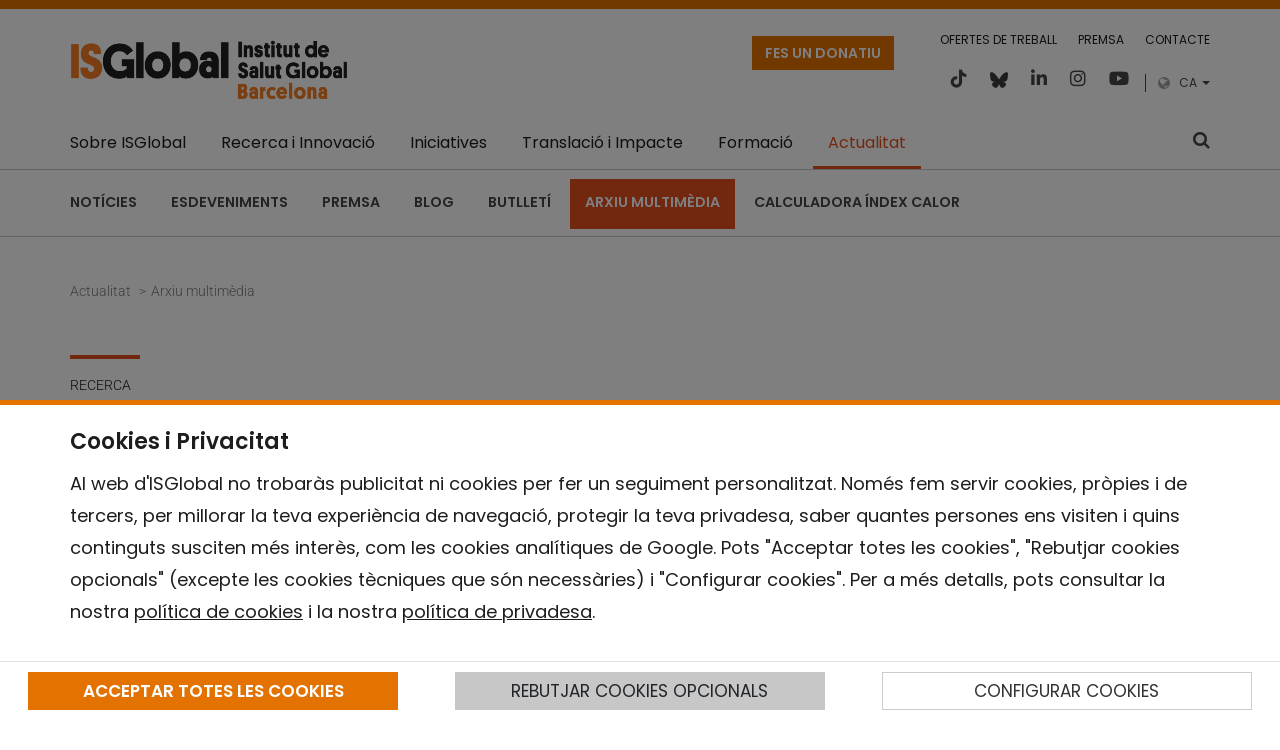

--- FILE ---
content_type: text/html;charset=UTF-8
request_url: https://www.isglobal.org/ca/-/-como-se-diagnostica-la-infeccion-por-sars-cov-2-
body_size: 33866
content:
































	
		
			<!DOCTYPE html>






























































<html class="ltr" dir="ltr" lang="ca-ES">

	<head>
		<title>Com es diagnostica la infecció per SARS-CoV-2? - ISGLOBAL</title>
		<meta charset="UTF-8">
		<meta name="viewport" content="width=device-width, initial-scale=1" />
		<meta content="initial-scale=1.0, width=device-width" name="viewport" />
			<meta http-equiv="Content-Security-Policy" content="frame-src 'self' 'unsafe-inline' 'unsafe-eval' isglobal.scimarina.org *.github.io *.emailmeform.com *.issuu.com *.youtube.com *.vimeo.com *.infogram.com open.spotify.com elevenlabs.io; script-src 'self' 'unsafe-inline' 'unsafe-eval' *.facebook.net *.issuu.com *.emailmeform.com *.infogram.com plausible.io elevenlabs.io *.googletagmanager.com *.google-analytics.com">
		<link rel="apple-touch-icon" sizes="180x180" href="/o/isglobal-new-theme/assets/favicons/apple-touch-icon.png">
		<link rel="icon" type="image/png" sizes="32x32" href="/o/isglobal-new-theme/assets/favicons/favicon-32x32.png">
		<link rel="icon" type="image/png" sizes="16x16" href="/o/isglobal-new-theme/assets/favicons/favicon-16x16.png">
		<link rel="mask-icon" href="/o/isglobal-new-theme/assets/favicons/safari-pinned-tab.svg" color="#5bbad5">
		<link rel="stylesheet" href="https://www.isglobal.org/o/isglobal-new-theme/css/deprecated.min.css">
	    <link rel="alternate" type="application/rss+xml" href="https://www.isglobal.org/ca/feeds/-/rss/all" />
	    <link rel="alternate" type="application/rss+xml" href="https://www.isglobal.org/ca/feeds/-/rss/news" />
	    <link rel="alternate" type="application/rss+xml" href="https://www.isglobal.org/ca/feeds/-/rss/blogs" />
			<script defer data-domain="isglobal.org" src="https://plausible.io/js/script.js"></script>































<meta content="text/html; charset=UTF-8" http-equiv="content-type" />









<meta content="Existeixen dos tipus de proves per a detectar la COVID-19: les moleculars, basades en la detecció de virus en mostres obtingudes mitjançant frotis de nas o de gola, i les serològiques, que detecten anticossos en sang. El desenvolupament de test ràpids i fàcils de realitzar a qualsevol lloc és essencial per a detectar el màxim nombre de casos i ajudar així a frenar la transmissió al més aviat possible." lang="es-ES" name="description" /><meta content="virus emergents,recerca,infografies,coronavirus,infeccions víriques i bacterianes al món,malalties infeccioses,multimedia,covid-19" lang="es-ES" name="keywords" />


<script type="importmap">{"imports":{"react-dom":"/o/frontend-js-react-web/__liferay__/exports/react-dom.js","@clayui/breadcrumb":"/o/frontend-taglib-clay/__liferay__/exports/@clayui$breadcrumb.js","@clayui/form":"/o/frontend-taglib-clay/__liferay__/exports/@clayui$form.js","@clayui/popover":"/o/frontend-taglib-clay/__liferay__/exports/@clayui$popover.js","@clayui/charts":"/o/frontend-taglib-clay/__liferay__/exports/@clayui$charts.js","@clayui/shared":"/o/frontend-taglib-clay/__liferay__/exports/@clayui$shared.js","@clayui/localized-input":"/o/frontend-taglib-clay/__liferay__/exports/@clayui$localized-input.js","@clayui/modal":"/o/frontend-taglib-clay/__liferay__/exports/@clayui$modal.js","@clayui/empty-state":"/o/frontend-taglib-clay/__liferay__/exports/@clayui$empty-state.js","react":"/o/frontend-js-react-web/__liferay__/exports/react.js","@clayui/navigation-bar":"/o/frontend-taglib-clay/__liferay__/exports/@clayui$navigation-bar.js","@clayui/color-picker":"/o/frontend-taglib-clay/__liferay__/exports/@clayui$color-picker.js","@clayui/pagination":"/o/frontend-taglib-clay/__liferay__/exports/@clayui$pagination.js","@clayui/icon":"/o/frontend-taglib-clay/__liferay__/exports/@clayui$icon.js","@clayui/table":"/o/frontend-taglib-clay/__liferay__/exports/@clayui$table.js","@clayui/autocomplete":"/o/frontend-taglib-clay/__liferay__/exports/@clayui$autocomplete.js","@clayui/slider":"/o/frontend-taglib-clay/__liferay__/exports/@clayui$slider.js","@clayui/management-toolbar":"/o/frontend-taglib-clay/__liferay__/exports/@clayui$management-toolbar.js","@clayui/multi-select":"/o/frontend-taglib-clay/__liferay__/exports/@clayui$multi-select.js","@clayui/nav":"/o/frontend-taglib-clay/__liferay__/exports/@clayui$nav.js","@clayui/time-picker":"/o/frontend-taglib-clay/__liferay__/exports/@clayui$time-picker.js","@clayui/provider":"/o/frontend-taglib-clay/__liferay__/exports/@clayui$provider.js","@clayui/upper-toolbar":"/o/frontend-taglib-clay/__liferay__/exports/@clayui$upper-toolbar.js","@clayui/panel":"/o/frontend-taglib-clay/__liferay__/exports/@clayui$panel.js","@clayui/loading-indicator":"/o/frontend-taglib-clay/__liferay__/exports/@clayui$loading-indicator.js","@clayui/list":"/o/frontend-taglib-clay/__liferay__/exports/@clayui$list.js","@clayui/drop-down":"/o/frontend-taglib-clay/__liferay__/exports/@clayui$drop-down.js","@clayui/date-picker":"/o/frontend-taglib-clay/__liferay__/exports/@clayui$date-picker.js","@clayui/label":"/o/frontend-taglib-clay/__liferay__/exports/@clayui$label.js","@clayui/data-provider":"/o/frontend-taglib-clay/__liferay__/exports/@clayui$data-provider.js","@liferay/frontend-js-api/data-set":"/o/frontend-js-dependencies-web/__liferay__/exports/@liferay$js-api$data-set.js","@clayui/core":"/o/frontend-taglib-clay/__liferay__/exports/@clayui$core.js","@clayui/pagination-bar":"/o/frontend-taglib-clay/__liferay__/exports/@clayui$pagination-bar.js","@clayui/layout":"/o/frontend-taglib-clay/__liferay__/exports/@clayui$layout.js","@clayui/multi-step-nav":"/o/frontend-taglib-clay/__liferay__/exports/@clayui$multi-step-nav.js","@liferay/frontend-js-api":"/o/frontend-js-dependencies-web/__liferay__/exports/@liferay$js-api.js","@clayui/toolbar":"/o/frontend-taglib-clay/__liferay__/exports/@clayui$toolbar.js","@clayui/css":"/o/frontend-taglib-clay/__liferay__/exports/@clayui$css.js","@clayui/badge":"/o/frontend-taglib-clay/__liferay__/exports/@clayui$badge.js","@clayui/alert":"/o/frontend-taglib-clay/__liferay__/exports/@clayui$alert.js","@clayui/link":"/o/frontend-taglib-clay/__liferay__/exports/@clayui$link.js","@clayui/card":"/o/frontend-taglib-clay/__liferay__/exports/@clayui$card.js","@clayui/progress-bar":"/o/frontend-taglib-clay/__liferay__/exports/@clayui$progress-bar.js","@clayui/tooltip":"/o/frontend-taglib-clay/__liferay__/exports/@clayui$tooltip.js","@clayui/button":"/o/frontend-taglib-clay/__liferay__/exports/@clayui$button.js","@clayui/tabs":"/o/frontend-taglib-clay/__liferay__/exports/@clayui$tabs.js","@clayui/sticker":"/o/frontend-taglib-clay/__liferay__/exports/@clayui$sticker.js"},"scopes":{}}</script><script data-senna-track="temporary">var Liferay = window.Liferay || {};Liferay.Icons = Liferay.Icons || {};Liferay.Icons.controlPanelSpritemap = 'https://www.isglobal.org/o/admin-theme/images/clay/icons.svg';Liferay.Icons.spritemap = 'https://www.isglobal.org/o/isglobal-new-theme/images/clay/icons.svg';</script>
<script data-senna-track="permanent" src="/combo?browserId=chrome&minifierType=js&languageId=ca_ES&t=1764668928249&/o/frontend-js-jquery-web/jquery/jquery.min.js&/o/frontend-js-jquery-web/jquery/init.js&/o/frontend-js-jquery-web/jquery/ajax.js&/o/frontend-js-jquery-web/jquery/bootstrap.bundle.min.js&/o/frontend-js-jquery-web/jquery/collapsible_search.js&/o/frontend-js-jquery-web/jquery/fm.js&/o/frontend-js-jquery-web/jquery/form.js&/o/frontend-js-jquery-web/jquery/popper.min.js&/o/frontend-js-jquery-web/jquery/side_navigation.js" type="text/javascript"></script>
<link data-senna-track="permanent" href="/o/frontend-theme-font-awesome-web/css/main.css?&mac=KWb8CY3oOhD728SI0G+NfXJbH/E=&browserId=chrome&languageId=ca_ES&minifierType=css&themeId=isglobalnew_WAR_isglobalnewtheme" rel="stylesheet" type="text/css" />
<meta property="og:image" content="https://www.isglobal.org/documents/10179/7907525/Portada%20infografia%20COVID%20diagnostic%20CAT.png/28a978b3-9fa5-42ca-9586-69394fa64b54?version=1.0&amp;t=1587122700000&amp;imagePreview=1">
<link data-senna-track="temporary" href="https://www.isglobal.org/-/-como-se-diagnostica-la-infeccion-por-sars-cov-2-" rel="canonical" />
<link data-senna-track="temporary" href="https://www.isglobal.org/-/-como-se-diagnostica-la-infeccion-por-sars-cov-2-" hreflang="es-ES" rel="alternate" />
<link data-senna-track="temporary" href="https://www.isglobal.org/ca/-/-como-se-diagnostica-la-infeccion-por-sars-cov-2-" hreflang="ca-ES" rel="alternate" />
<link data-senna-track="temporary" href="https://www.isglobal.org/en/-/-como-se-diagnostica-la-infeccion-por-sars-cov-2-" hreflang="en-GB" rel="alternate" />
<link data-senna-track="temporary" href="https://www.isglobal.org/-/-como-se-diagnostica-la-infeccion-por-sars-cov-2-" hreflang="x-default" rel="alternate" />

<meta property="og:locale" content="ca_ES">
<meta property="og:locale:alternate" content="ca_ES">
<meta property="og:locale:alternate" content="en_GB">
<meta property="og:locale:alternate" content="es_ES">
<meta property="og:site_name" content="ISGLOBAL">
<meta property="og:title" content="Com es diagnostica la infecció per SARS-CoV-2? - ISGLOBAL">
<meta property="og:type" content="website">
<meta property="og:url" content="https://www.isglobal.org/-/-como-se-diagnostica-la-infeccion-por-sars-cov-2-">


<link href="https://www.isglobal.org/o/isglobal-new-theme/images/favicon.ico" rel="apple-touch-icon" />
<link href="https://www.isglobal.org/o/isglobal-new-theme/images/favicon.ico" rel="icon" />



<link class="lfr-css-file" data-senna-track="temporary" href="https://www.isglobal.org/o/isglobal-new-theme/css/clay.css?browserId=chrome&amp;themeId=isglobalnew_WAR_isglobalnewtheme&amp;minifierType=css&amp;languageId=ca_ES&amp;t=1761810324000" id="liferayAUICSS" rel="stylesheet" type="text/css" />









	<link href="/combo?browserId=chrome&amp;minifierType=css&amp;themeId=isglobalnew_WAR_isglobalnewtheme&amp;languageId=ca_ES&amp;com_liferay_asset_publisher_web_portlet_AssetPublisherPortlet_INSTANCE_fXC2c747BWmd:%2Fo%2Fasset-publisher-web%2Fcss%2Fmain.css&amp;com_liferay_portal_search_web_search_bar_portlet_SearchBarPortlet_INSTANCE_templateSearch:%2Fo%2Fportal-search-web%2Fcss%2Fmain.css&amp;com_liferay_product_navigation_product_menu_web_portlet_ProductMenuPortlet:%2Fo%2Fproduct-navigation-product-menu-web%2Fcss%2Fmain.css&amp;org_isglobal_cookies_CookiesPortlet:%2Fo%2Forg.isglobal.cookies%2Fcss%2Fmain.css&amp;org_isglobal_cookies_CookiesPortlet:%2Fo%2Forg.isglobal.cookies%2Fcss%2Fbootstrap-toggle.min.css&amp;t=1761810324000" rel="stylesheet" type="text/css"
 data-senna-track="temporary" id="7ed36985" />








<script data-senna-track="temporary" type="text/javascript">
	// <![CDATA[
		var Liferay = Liferay || {};

		Liferay.Browser = {
			acceptsGzip: function() {
				return true;
			},

			

			getMajorVersion: function() {
				return 131.0;
			},

			getRevision: function() {
				return '537.36';
			},
			getVersion: function() {
				return '131.0';
			},

			

			isAir: function() {
				return false;
			},
			isChrome: function() {
				return true;
			},
			isEdge: function() {
				return false;
			},
			isFirefox: function() {
				return false;
			},
			isGecko: function() {
				return true;
			},
			isIe: function() {
				return false;
			},
			isIphone: function() {
				return false;
			},
			isLinux: function() {
				return false;
			},
			isMac: function() {
				return true;
			},
			isMobile: function() {
				return false;
			},
			isMozilla: function() {
				return false;
			},
			isOpera: function() {
				return false;
			},
			isRtf: function() {
				return true;
			},
			isSafari: function() {
				return true;
			},
			isSun: function() {
				return false;
			},
			isWebKit: function() {
				return true;
			},
			isWindows: function() {
				return false;
			}
		};

		Liferay.Data = Liferay.Data || {};

		Liferay.Data.ICONS_INLINE_SVG = true;

		Liferay.Data.NAV_SELECTOR = '#navigation';

		Liferay.Data.NAV_SELECTOR_MOBILE = '#navigationCollapse';

		Liferay.Data.isCustomizationView = function() {
			return false;
		};

		Liferay.Data.notices = [
			
		];

		(function () {
			var available = {};

			var direction = {};

			

				available['es_ES'] = 'espanyol\x20\x28Espanya\x29';
				direction['es_ES'] = 'ltr';

			

				available['ca_ES'] = 'català\x20\x28Espanya\x29';
				direction['ca_ES'] = 'ltr';

			

				available['en_GB'] = 'anglès\x20\x28Regne\x20Unit\x29';
				direction['en_GB'] = 'ltr';

			

				available['fr_FR'] = 'francès\x20\x28França\x29';
				direction['fr_FR'] = 'ltr';

			

				available['en_US'] = 'anglès\x20\x28Estats\x20Units\x29';
				direction['en_US'] = 'ltr';

			

			Liferay.Language = {
				available,
				direction,
				get: function(key) {
					return key;
				}
			};
		})();

		var featureFlags = {"LPS-170122":false,"LPS-190890":false,"COMMERCE-9410":false,"LPS-172903":false,"LPS-178642":false,"LPS-187284":false,"LRAC-10632":false,"LPS-114786":false,"COMMERCE-8087":false,"LRAC-10757":false,"LPS-180090":false,"LPS-170809":false,"LPS-178052":false,"LPS-189856":false,"LPS-188645":false,"LPS-182184":false,"LPS-157670":false,"COMMERCE-11026":false,"LPS-180328":false,"COMMERCE-11028":false,"LPS-169923":false,"LPS-171364":false,"COMMERCE-11181":false,"LPS-153714":false,"COMMERCE-10890":false,"LPS-170670":false,"LPS-169981":false,"LPS-177664":false,"LPS-177027":false,"LPS-177668":false,"LPS-172416":false,"LPS-172017":false,"LPS-163118":false,"LPS-135430":false,"LPS-134060":true,"LPS-164563":false,"LPS-122920":false,"LPS-148856":false,"LPS-173135":false,"LPS-182728":false,"LPS-167253":false,"LPS-169992":false,"LPS-183498":false,"LRAC-14055":false,"LPS-187854":false,"LPS-179483":false,"LPS-166479":false,"LPS-165346":false,"LPS-144527":false,"COMMERCE-8949":false,"LPS-149256":false,"LPS-165482":false,"LPS-174939":false,"LPS-174816":false,"LPS-186360":false,"LPS-189430":false,"LPS-153332":false,"LPS-179669":false,"LPS-174417":false,"LPS-183882":false,"LPS-155284":false,"LPS-186558":false,"LPS-176083":false,"LPS-158675":false,"LPS-184413":false,"LPS-184016":false,"LPS-180292":false,"LPS-159643":false,"LPS-161033":false,"LPS-164948":false,"LPS-184255":false,"LPS-129412":false,"LPS-183727":false,"LPS-166126":false,"LPS-182512":false,"LPS-187846":false,"LPS-186757":false};

		Liferay.FeatureFlags = Object.keys(featureFlags).reduce(
			(acc, key) => ({
				...acc, [key]: featureFlags[key] === 'true' || featureFlags[key] === true
			}), {}
		);

		Liferay.PortletKeys = {
			DOCUMENT_LIBRARY: 'com_liferay_document_library_web_portlet_DLPortlet',
			DYNAMIC_DATA_MAPPING: 'com_liferay_dynamic_data_mapping_web_portlet_DDMPortlet',
			ITEM_SELECTOR: 'com_liferay_item_selector_web_portlet_ItemSelectorPortlet'
		};

		Liferay.PropsValues = {
			JAVASCRIPT_SINGLE_PAGE_APPLICATION_TIMEOUT: 0,
			UPLOAD_SERVLET_REQUEST_IMPL_MAX_SIZE: 104857600
		};

		Liferay.ThemeDisplay = {

			

			
				getLayoutId: function() {
					return '40';
				},

				

				getLayoutRelativeControlPanelURL: function() {
					return '/ca/group/guest/~/control_panel/manage?p_p_id=com_liferay_asset_publisher_web_portlet_AssetPublisherPortlet_INSTANCE_fXC2c747BWmd';
				},

				getLayoutRelativeURL: function() {
					return '/ca/video';
				},
				getLayoutURL: function() {
					return 'https://www.isglobal.org/ca/video';
				},
				getParentLayoutId: function() {
					return '37';
				},
				isControlPanel: function() {
					return false;
				},
				isPrivateLayout: function() {
					return 'false';
				},
				isVirtualLayout: function() {
					return false;
				},
			

			getBCP47LanguageId: function() {
				return 'ca-ES';
			},
			getCanonicalURL: function() {

				

				return 'https\x3a\x2f\x2fwww\x2eisglobal\x2eorg\x2f-\x2f-como-se-diagnostica-la-infeccion-por-sars-cov-2-';
			},
			getCDNBaseURL: function() {
				return 'https://www.isglobal.org';
			},
			getCDNDynamicResourcesHost: function() {
				return '';
			},
			getCDNHost: function() {
				return '';
			},
			getCompanyGroupId: function() {
				return '10191';
			},
			getCompanyId: function() {
				return '10153';
			},
			getDefaultLanguageId: function() {
				return 'es_ES';
			},
			getDoAsUserIdEncoded: function() {
				return '';
			},
			getLanguageId: function() {
				return 'ca_ES';
			},
			getParentGroupId: function() {
				return '10179';
			},
			getPathContext: function() {
				return '';
			},
			getPathImage: function() {
				return '/image';
			},
			getPathJavaScript: function() {
				return '/o/frontend-js-web';
			},
			getPathMain: function() {
				return '/ca/c';
			},
			getPathThemeImages: function() {
				return 'https://www.isglobal.org/o/isglobal-new-theme/images';
			},
			getPathThemeRoot: function() {
				return '/o/isglobal-new-theme';
			},
			getPlid: function() {
				return '10970';
			},
			getPortalURL: function() {
				return 'https://www.isglobal.org';
			},
			getRealUserId: function() {
				return '10157';
			},
			getRemoteAddr: function() {
				return '3.139.94.122';
			},
			getRemoteHost: function() {
				return '3.139.94.122';
			},
			getScopeGroupId: function() {
				return '10179';
			},
			getScopeGroupIdOrLiveGroupId: function() {
				return '10179';
			},
			getSessionId: function() {
				return '';
			},
			getSiteAdminURL: function() {
				return 'https://www.isglobal.org/group/guest/~/control_panel/manage?p_p_lifecycle=0&p_p_state=maximized&p_p_mode=view';
			},
			getSiteGroupId: function() {
				return '10179';
			},
			getURLControlPanel: function() {
				return '/ca/group/control_panel?refererPlid=10970';
			},
			getURLHome: function() {
				return 'https\x3a\x2f\x2fwww\x2eisglobal\x2eorg\x2fweb\x2fguest';
			},
			getUserEmailAddress: function() {
				return '';
			},
			getUserId: function() {
				return '10157';
			},
			getUserName: function() {
				return '';
			},
			isAddSessionIdToURL: function() {
				return false;
			},
			isImpersonated: function() {
				return false;
			},
			isSignedIn: function() {
				return false;
			},

			isStagedPortlet: function() {
				
					
						return true;
					
					
			},

			isStateExclusive: function() {
				return false;
			},
			isStateMaximized: function() {
				return false;
			},
			isStatePopUp: function() {
				return false;
			}
		};

		var themeDisplay = Liferay.ThemeDisplay;

		Liferay.AUI = {

			

			getCombine: function() {
				return true;
			},
			getComboPath: function() {
				return '/combo/?browserId=chrome&minifierType=&languageId=ca_ES&t=1692214061867&';
			},
			getDateFormat: function() {
				return '%d/%m/%Y';
			},
			getEditorCKEditorPath: function() {
				return '/o/frontend-editor-ckeditor-web';
			},
			getFilter: function() {
				var filter = 'raw';

				
					
						filter = 'min';
					
					

				return filter;
			},
			getFilterConfig: function() {
				var instance = this;

				var filterConfig = null;

				if (!instance.getCombine()) {
					filterConfig = {
						replaceStr: '.js' + instance.getStaticResourceURLParams(),
						searchExp: '\\.js$'
					};
				}

				return filterConfig;
			},
			getJavaScriptRootPath: function() {
				return '/o/frontend-js-web';
			},
			getPortletRootPath: function() {
				return '/html/portlet';
			},
			getStaticResourceURLParams: function() {
				return '?browserId=chrome&minifierType=&languageId=ca_ES&t=1692214061867';
			}
		};

		Liferay.authToken = '3X9SK6ie';

		

		Liferay.currentURL = '\x2fca\x2f-\x2f-como-se-diagnostica-la-infeccion-por-sars-cov-2-';
		Liferay.currentURLEncoded = '\x252Fca\x252F-\x252F-como-se-diagnostica-la-infeccion-por-sars-cov-2-';
	// ]]>
</script>

<script data-senna-track="temporary" type="text/javascript">window.__CONFIG__= {basePath: '',combine: true, defaultURLParams: null, explainResolutions: false, exposeGlobal: false, logLevel: 'warn', moduleType: 'module', namespace:'Liferay', reportMismatchedAnonymousModules: 'warn', resolvePath: '/o/js_resolve_modules/700a7805-7a23-4e25-aa90-a8e9e5d30135', url: '/combo/?browserId=chrome&minifierType=js&languageId=ca_ES&t=1692214061867&', waitTimeout: 7000};</script><script data-senna-track="permanent" src="/o/frontend-js-loader-modules-extender/loader.js?&mac=kuyYLzgmJRuntKLenfFpZdHstco=&browserId=chrome&languageId=ca_ES&minifierType=js" type="text/javascript"></script><script data-senna-track="permanent" src="/combo?browserId=chrome&minifierType=js&languageId=ca_ES&t=1692214061867&/o/frontend-js-aui-web/aui/aui/aui-min.js&/o/frontend-js-aui-web/liferay/modules.js&/o/frontend-js-aui-web/liferay/aui_sandbox.js&/o/frontend-js-aui-web/aui/attribute-base/attribute-base-min.js&/o/frontend-js-aui-web/aui/attribute-complex/attribute-complex-min.js&/o/frontend-js-aui-web/aui/attribute-core/attribute-core-min.js&/o/frontend-js-aui-web/aui/attribute-observable/attribute-observable-min.js&/o/frontend-js-aui-web/aui/attribute-extras/attribute-extras-min.js&/o/frontend-js-aui-web/aui/event-custom-base/event-custom-base-min.js&/o/frontend-js-aui-web/aui/event-custom-complex/event-custom-complex-min.js&/o/frontend-js-aui-web/aui/oop/oop-min.js&/o/frontend-js-aui-web/aui/aui-base-lang/aui-base-lang-min.js&/o/frontend-js-aui-web/liferay/dependency.js&/o/frontend-js-aui-web/liferay/util.js&/o/frontend-js-web/liferay/dom_task_runner.js&/o/frontend-js-web/liferay/events.js&/o/frontend-js-web/liferay/lazy_load.js&/o/frontend-js-web/liferay/liferay.js&/o/frontend-js-web/liferay/global.bundle.js&/o/frontend-js-web/liferay/portlet.js&/o/frontend-js-web/liferay/workflow.js&/o/oauth2-provider-web/js/liferay.js" type="text/javascript"></script>
<script data-senna-track="temporary" type="text/javascript">window.Liferay = Liferay || {}; window.Liferay.OAuth2 = {getAuthorizeURL: function() {return 'https://www.isglobal.org/o/oauth2/authorize';}, getBuiltInRedirectURL: function() {return 'https://www.isglobal.org/o/oauth2/redirect';}, getIntrospectURL: function() { return 'https://www.isglobal.org/o/oauth2/introspect';}, getTokenURL: function() {return 'https://www.isglobal.org/o/oauth2/token';}, getUserAgentApplication: function(externalReferenceCode) {return Liferay.OAuth2._userAgentApplications[externalReferenceCode];}, _userAgentApplications: {}}</script><script data-senna-track="temporary" type="text/javascript">try {var MODULE_MAIN='portal-workflow-task-web@5.0.61/index';var MODULE_PATH='/o/portal-workflow-task-web';AUI().applyConfig({groups:{workflowtasks:{base:MODULE_PATH+"/js/",combine:Liferay.AUI.getCombine(),filter:Liferay.AUI.getFilterConfig(),modules:{"liferay-workflow-tasks":{path:"main.js",requires:["liferay-util-window"]}},root:MODULE_PATH+"/js/"}}});
} catch(error) {console.error(error);}try {var MODULE_MAIN='commerce-product-content-web@4.0.100/index';var MODULE_PATH='/o/commerce-product-content-web';AUI().applyConfig({groups:{productcontent:{base:MODULE_PATH+"/js/",combine:Liferay.AUI.getCombine(),modules:{"liferay-commerce-product-content":{path:"product_content.js",requires:["aui-base","aui-io-request","aui-parse-content","liferay-portlet-base","liferay-portlet-url"]}},root:MODULE_PATH+"/js/"}}});
} catch(error) {console.error(error);}try {var MODULE_MAIN='commerce-frontend-impl@4.0.47/index';var MODULE_PATH='/o/commerce-frontend-impl';AUI().applyConfig({groups:{commercefrontend:{base:MODULE_PATH+"/js/",combine:Liferay.AUI.getCombine(),modules:{"liferay-commerce-frontend-management-bar-state":{condition:{trigger:"liferay-management-bar"},path:"management_bar_state.js",requires:["liferay-management-bar"]}},root:MODULE_PATH+"/js/"}}});
} catch(error) {console.error(error);}try {var MODULE_MAIN='invitation-invite-members-web@5.0.28/index';var MODULE_PATH='/o/invitation-invite-members-web';AUI().applyConfig({groups:{"invite-members":{base:MODULE_PATH+"/invite_members/js/",combine:Liferay.AUI.getCombine(),filter:Liferay.AUI.getFilterConfig(),modules:{"liferay-portlet-invite-members":{path:"main.js",requires:["aui-base","autocomplete-base","datasource-io","datatype-number","liferay-portlet-base","liferay-util-window","node-core"]}},root:MODULE_PATH+"/invite_members/js/"}}});
} catch(error) {console.error(error);}try {var MODULE_MAIN='contacts-web@5.0.51/index';var MODULE_PATH='/o/contacts-web';AUI().applyConfig({groups:{contactscenter:{base:MODULE_PATH+"/js/",combine:Liferay.AUI.getCombine(),filter:Liferay.AUI.getFilterConfig(),modules:{"liferay-contacts-center":{path:"main.js",requires:["aui-io-plugin-deprecated","aui-toolbar","autocomplete-base","datasource-io","json-parse","liferay-portlet-base","liferay-util-window"]}},root:MODULE_PATH+"/js/"}}});
} catch(error) {console.error(error);}try {var MODULE_MAIN='product-navigation-taglib@6.0.51/index';var MODULE_PATH='/o/product-navigation-taglib';AUI().applyConfig({groups:{controlmenu:{base:MODULE_PATH+"/",combine:Liferay.AUI.getCombine(),filter:Liferay.AUI.getFilterConfig(),modules:{"liferay-product-navigation-control-menu":{path:"control_menu/js/product_navigation_control_menu.js",requires:["aui-node","event-touch"]}},root:MODULE_PATH+"/"}}});
} catch(error) {console.error(error);}try {var MODULE_MAIN='item-selector-taglib@5.3.13/index.es';var MODULE_PATH='/o/item-selector-taglib';AUI().applyConfig({groups:{"item-selector-taglib":{base:MODULE_PATH+"/",combine:Liferay.AUI.getCombine(),filter:Liferay.AUI.getFilterConfig(),modules:{"liferay-image-selector":{path:"image_selector/js/image_selector.js",requires:["aui-base","liferay-item-selector-dialog","liferay-portlet-base","uploader"]}},root:MODULE_PATH+"/"}}});
} catch(error) {console.error(error);}try {var MODULE_MAIN='dynamic-data-mapping-web@5.0.91/index';var MODULE_PATH='/o/dynamic-data-mapping-web';!function(){const a=Liferay.AUI;AUI().applyConfig({groups:{ddm:{base:MODULE_PATH+"/js/",combine:Liferay.AUI.getCombine(),filter:a.getFilterConfig(),modules:{"liferay-ddm-form":{path:"ddm_form.js",requires:["aui-base","aui-datatable","aui-datatype","aui-image-viewer","aui-parse-content","aui-set","aui-sortable-list","json","liferay-form","liferay-map-base","liferay-translation-manager","liferay-util-window"]},"liferay-portlet-dynamic-data-mapping":{condition:{trigger:"liferay-document-library"},path:"main.js",requires:["arraysort","aui-form-builder-deprecated","aui-form-validator","aui-map","aui-text-unicode","json","liferay-menu","liferay-translation-manager","liferay-util-window","text"]},"liferay-portlet-dynamic-data-mapping-custom-fields":{condition:{trigger:"liferay-document-library"},path:"custom_fields.js",requires:["liferay-portlet-dynamic-data-mapping"]}},root:MODULE_PATH+"/js/"}}})}();
} catch(error) {console.error(error);}try {var MODULE_MAIN='frontend-editor-alloyeditor-web@5.0.40/index';var MODULE_PATH='/o/frontend-editor-alloyeditor-web';AUI().applyConfig({groups:{alloyeditor:{base:MODULE_PATH+"/js/",combine:Liferay.AUI.getCombine(),filter:Liferay.AUI.getFilterConfig(),modules:{"liferay-alloy-editor":{path:"alloyeditor.js",requires:["aui-component","liferay-portlet-base","timers"]},"liferay-alloy-editor-source":{path:"alloyeditor_source.js",requires:["aui-debounce","liferay-fullscreen-source-editor","liferay-source-editor","plugin"]}},root:MODULE_PATH+"/js/"}}});
} catch(error) {console.error(error);}try {var MODULE_MAIN='staging-processes-web@5.0.48/index';var MODULE_PATH='/o/staging-processes-web';AUI().applyConfig({groups:{stagingprocessesweb:{base:MODULE_PATH+"/",combine:Liferay.AUI.getCombine(),filter:Liferay.AUI.getFilterConfig(),modules:{"liferay-staging-processes-export-import":{path:"js/main.js",requires:["aui-datatype","aui-dialog-iframe-deprecated","aui-modal","aui-parse-content","aui-toggler","liferay-portlet-base","liferay-util-window"]}},root:MODULE_PATH+"/"}}});
} catch(error) {console.error(error);}try {var MODULE_MAIN='journal-web@5.0.148/index';var MODULE_PATH='/o/journal-web';AUI().applyConfig({groups:{journal:{base:MODULE_PATH+"/js/",combine:Liferay.AUI.getCombine(),filter:Liferay.AUI.getFilterConfig(),modules:{"liferay-journal-navigation":{path:"navigation.js",requires:["aui-component","liferay-portlet-base","liferay-search-container"]},"liferay-portlet-journal":{path:"main.js",requires:["aui-base","aui-dialog-iframe-deprecated","liferay-portlet-base","liferay-util-window"]}},root:MODULE_PATH+"/js/"}}});
} catch(error) {console.error(error);}try {var MODULE_MAIN='@liferay/document-library-web@6.0.160/document_library/js/index';var MODULE_PATH='/o/document-library-web';AUI().applyConfig({groups:{dl:{base:MODULE_PATH+"/document_library/js/legacy/",combine:Liferay.AUI.getCombine(),filter:Liferay.AUI.getFilterConfig(),modules:{"document-library-upload-component":{path:"DocumentLibraryUpload.js",requires:["aui-component","aui-data-set-deprecated","aui-overlay-manager-deprecated","aui-overlay-mask-deprecated","aui-parse-content","aui-progressbar","aui-template-deprecated","liferay-search-container","querystring-parse-simple","uploader"]}},root:MODULE_PATH+"/document_library/js/legacy/"}}});
} catch(error) {console.error(error);}try {var MODULE_MAIN='@liferay/frontend-taglib@12.3.4/index';var MODULE_PATH='/o/frontend-taglib';AUI().applyConfig({groups:{"frontend-taglib":{base:MODULE_PATH+"/",combine:Liferay.AUI.getCombine(),filter:Liferay.AUI.getFilterConfig(),modules:{"liferay-management-bar":{path:"management_bar/js/management_bar.js",requires:["aui-component","liferay-portlet-base"]},"liferay-sidebar-panel":{path:"sidebar_panel/js/sidebar_panel.js",requires:["aui-base","aui-debounce","aui-parse-content","liferay-portlet-base"]}},root:MODULE_PATH+"/"}}});
} catch(error) {console.error(error);}try {var MODULE_MAIN='calendar-web@5.0.77/index';var MODULE_PATH='/o/calendar-web';AUI().applyConfig({groups:{calendar:{base:MODULE_PATH+"/js/",combine:Liferay.AUI.getCombine(),filter:Liferay.AUI.getFilterConfig(),modules:{"liferay-calendar-a11y":{path:"calendar_a11y.js",requires:["calendar"]},"liferay-calendar-container":{path:"calendar_container.js",requires:["aui-alert","aui-base","aui-component","liferay-portlet-base"]},"liferay-calendar-date-picker-sanitizer":{path:"date_picker_sanitizer.js",requires:["aui-base"]},"liferay-calendar-interval-selector":{path:"interval_selector.js",requires:["aui-base","liferay-portlet-base"]},"liferay-calendar-interval-selector-scheduler-event-link":{path:"interval_selector_scheduler_event_link.js",requires:["aui-base","liferay-portlet-base"]},"liferay-calendar-list":{path:"calendar_list.js",requires:["aui-template-deprecated","liferay-scheduler"]},"liferay-calendar-message-util":{path:"message_util.js",requires:["liferay-util-window"]},"liferay-calendar-recurrence-converter":{path:"recurrence_converter.js",requires:[]},"liferay-calendar-recurrence-dialog":{path:"recurrence.js",requires:["aui-base","liferay-calendar-recurrence-util"]},"liferay-calendar-recurrence-util":{path:"recurrence_util.js",requires:["aui-base","liferay-util-window"]},"liferay-calendar-reminders":{path:"calendar_reminders.js",requires:["aui-base"]},"liferay-calendar-remote-services":{path:"remote_services.js",requires:["aui-base","aui-component","liferay-calendar-util","liferay-portlet-base"]},"liferay-calendar-session-listener":{path:"session_listener.js",requires:["aui-base","liferay-scheduler"]},"liferay-calendar-simple-color-picker":{path:"simple_color_picker.js",requires:["aui-base","aui-template-deprecated"]},"liferay-calendar-simple-menu":{path:"simple_menu.js",requires:["aui-base","aui-template-deprecated","event-outside","event-touch","widget-modality","widget-position","widget-position-align","widget-position-constrain","widget-stack","widget-stdmod"]},"liferay-calendar-util":{path:"calendar_util.js",requires:["aui-datatype","aui-io","aui-scheduler","aui-toolbar","autocomplete","autocomplete-highlighters"]},"liferay-scheduler":{path:"scheduler.js",requires:["async-queue","aui-datatype","aui-scheduler","dd-plugin","liferay-calendar-a11y","liferay-calendar-message-util","liferay-calendar-recurrence-converter","liferay-calendar-recurrence-util","liferay-calendar-util","liferay-scheduler-event-recorder","liferay-scheduler-models","promise","resize-plugin"]},"liferay-scheduler-event-recorder":{path:"scheduler_event_recorder.js",requires:["dd-plugin","liferay-calendar-util","resize-plugin"]},"liferay-scheduler-models":{path:"scheduler_models.js",requires:["aui-datatype","dd-plugin","liferay-calendar-util"]}},root:MODULE_PATH+"/js/"}}});
} catch(error) {console.error(error);}try {var MODULE_MAIN='@liferay/frontend-js-state-web@1.0.17/index';var MODULE_PATH='/o/frontend-js-state-web';AUI().applyConfig({groups:{state:{mainModule:MODULE_MAIN}}});
} catch(error) {console.error(error);}try {var MODULE_MAIN='@liferay/frontend-js-react-web@5.0.30/index';var MODULE_PATH='/o/frontend-js-react-web';AUI().applyConfig({groups:{react:{mainModule:MODULE_MAIN}}});
} catch(error) {console.error(error);}try {var MODULE_MAIN='frontend-js-components-web@2.0.52/index';var MODULE_PATH='/o/frontend-js-components-web';AUI().applyConfig({groups:{components:{mainModule:MODULE_MAIN}}});
} catch(error) {console.error(error);}try {var MODULE_MAIN='portal-search-web@6.0.112/index';var MODULE_PATH='/o/portal-search-web';AUI().applyConfig({groups:{search:{base:MODULE_PATH+"/js/",combine:Liferay.AUI.getCombine(),filter:Liferay.AUI.getFilterConfig(),modules:{"liferay-search-bar":{path:"search_bar.js",requires:[]},"liferay-search-custom-filter":{path:"custom_filter.js",requires:[]},"liferay-search-facet-util":{path:"facet_util.js",requires:[]},"liferay-search-modified-facet":{path:"modified_facet.js",requires:["aui-form-validator","liferay-search-facet-util"]},"liferay-search-modified-facet-configuration":{path:"modified_facet_configuration.js",requires:["aui-node"]},"liferay-search-sort-configuration":{path:"sort_configuration.js",requires:["aui-node"]},"liferay-search-sort-util":{path:"sort_util.js",requires:[]}},root:MODULE_PATH+"/js/"}}});
} catch(error) {console.error(error);}try {var MODULE_MAIN='staging-taglib@7.0.44/index';var MODULE_PATH='/o/staging-taglib';AUI().applyConfig({groups:{stagingTaglib:{base:MODULE_PATH+"/",combine:Liferay.AUI.getCombine(),filter:Liferay.AUI.getFilterConfig(),modules:{"liferay-export-import-management-bar-button":{path:"export_import_entity_management_bar_button/js/main.js",requires:["aui-component","liferay-search-container","liferay-search-container-select"]}},root:MODULE_PATH+"/"}}});
} catch(error) {console.error(error);}try {var MODULE_MAIN='exportimport-web@5.0.74/index';var MODULE_PATH='/o/exportimport-web';AUI().applyConfig({groups:{exportimportweb:{base:MODULE_PATH+"/",combine:Liferay.AUI.getCombine(),filter:Liferay.AUI.getFilterConfig(),modules:{"liferay-export-import-export-import":{path:"js/main.js",requires:["aui-datatype","aui-dialog-iframe-deprecated","aui-modal","aui-parse-content","aui-toggler","liferay-portlet-base","liferay-util-window"]}},root:MODULE_PATH+"/"}}});
} catch(error) {console.error(error);}</script>


<script data-senna-track="temporary" type="text/javascript">
	// <![CDATA[
		
			
				
		

		

		
	// ]]>
</script>





	
		

			

			
		
		



	
		

			

			
		
	












	













					<script data-senna-track="permanent" type="application/ld+json">
						{
						  "@context": "https://schema.org",
						  "@type": "Article",
						  "headline": "Com es diagnostica la infecció per SARS-CoV-2?",
						  "description": "",
						  "url": "https://www.isglobal.org/ca/-/-como-se-diagnostica-la-infeccion-por-sars-cov-2-",
						  "datePublished": "2020-04-08T10:12:33+02:00",
						  "dateModified": "2023-11-28T16:07:06+01:00",
						  "author": {
							"@type": "Organization",
							"name": "ISGlobal"
						  },
						  "publisher": {
							"@type": "Organization",
							"name": "ISGlobal",
							"logo": {
							  "@type": "ImageObject",
							  "url": "https://www.isglobal.org/o/isglobal-new-theme/assets/images/isglobal/ISGlobal_logo.png"
							}
						  }
						,
						  "image": {
							"@type": "ImageObject",
							"url": "https://www.isglobal.org/documents/10179/7907525/Portada+infografia+COVID+diagnostic+CAT.png/28a978b3-9fa5-42ca-9586-69394fa64b54?t=1587122700000"
						  }
						}
				</script>










<link class="lfr-css-file" data-senna-track="temporary" href="https://www.isglobal.org/o/isglobal-new-theme/css/main.css?browserId=chrome&amp;themeId=isglobalnew_WAR_isglobalnewtheme&amp;minifierType=css&amp;languageId=ca_ES&amp;t=1761810324000" id="liferayThemeCSS" rel="stylesheet" type="text/css" />








	<style data-senna-track="temporary" type="text/css">

		

			

				

					

#p_p_id_com_liferay_asset_publisher_web_portlet_AssetPublisherPortlet_INSTANCE_fXC2c747BWmd_ .portlet-content {

}




				

			

		

			

		

			

		

			

		

			

		

	</style>


<script data-senna-track="temporary">var Liferay = window.Liferay || {}; Liferay.CommerceContext = {"commerceAccountGroupIds":[],"accountEntryAllowedTypes":["person"],"commerceChannelId":"0","commerceSiteType":0};</script><link href="/o/commerce-frontend-js/styles/main.css" rel="stylesheet" type="text/css" />
<style data-senna-track="temporary" type="text/css">
</style>
<script>
Liferay.Loader.require(
'@liferay/frontend-js-state-web@1.0.17',
function(FrontendJsState) {
try {
} catch (err) {
	console.error(err);
}
});

</script><script>
Liferay.Loader.require(
'frontend-js-spa-web@5.0.39/init',
function(frontendJsSpaWebInit) {
try {
(function() {
frontendJsSpaWebInit.default({"navigationExceptionSelectors":":not([target=\"_blank\"]):not([data-senna-off]):not([data-resource-href]):not([data-cke-saved-href]):not([data-cke-saved-href])","cacheExpirationTime":-1,"clearScreensCache":true,"portletsBlacklist":["com_liferay_nested_portlets_web_portlet_NestedPortletsPortlet","com_liferay_site_navigation_directory_web_portlet_SitesDirectoryPortlet","com_liferay_questions_web_internal_portlet_QuestionsPortlet","com_liferay_account_admin_web_internal_portlet_AccountUsersRegistrationPortlet","com_liferay_portal_language_override_web_internal_portlet_PLOPortlet","com_liferay_login_web_portlet_LoginPortlet","com_liferay_login_web_portlet_FastLoginPortlet"],"validStatusCodes":[221,490,494,499,491,492,493,495,220],"debugEnabled":false,"loginRedirect":"","excludedPaths":["/c/document_library","/documents","/image"],"userNotification":{"message":"Sembla que està trigant més del previst.","title":"Uix!","timeout":30000},"requestTimeout":0})
})();
} catch (err) {
	console.error(err);
}
});

</script>































<script data-senna-track="temporary" type="text/javascript">
	if (window.Analytics) {
		window._com_liferay_document_library_analytics_isViewFileEntry = false;
	}
</script>

<script type="text/javascript">
Liferay.on(
	'ddmFieldBlur', function(event) {
		if (window.Analytics) {
			Analytics.send(
				'fieldBlurred',
				'Form',
				{
					fieldName: event.fieldName,
					focusDuration: event.focusDuration,
					formId: event.formId,
					formPageTitle: event.formPageTitle,
					page: event.page,
					title: event.title
				}
			);
		}
	}
);

Liferay.on(
	'ddmFieldFocus', function(event) {
		if (window.Analytics) {
			Analytics.send(
				'fieldFocused',
				'Form',
				{
					fieldName: event.fieldName,
					formId: event.formId,
					formPageTitle: event.formPageTitle,
					page: event.page,
					title:event.title
				}
			);
		}
	}
);

Liferay.on(
	'ddmFormPageShow', function(event) {
		if (window.Analytics) {
			Analytics.send(
				'pageViewed',
				'Form',
				{
					formId: event.formId,
					formPageTitle: event.formPageTitle,
					page: event.page,
					title: event.title
				}
			);
		}
	}
);

Liferay.on(
	'ddmFormSubmit', function(event) {
		if (window.Analytics) {
			Analytics.send(
				'formSubmitted',
				'Form',
				{
					formId: event.formId,
					title: event.title
				}
			);
		}
	}
);

Liferay.on(
	'ddmFormView', function(event) {
		if (window.Analytics) {
			Analytics.send(
				'formViewed',
				'Form',
				{
					formId: event.formId,
					title: event.title
				}
			);
		}
	}
);

</script><script>

</script>

		<script src="https://www.isglobal.org/o/isglobal-new-theme/js/main.min.js?t=1761810324000"></script>
		<script src="https://www.isglobal.org/o/isglobal-new-theme/js/isg-custom.js?t=1761810324000"></script>
	</head>
	
	<body class="chrome controls-visible  yui3-skin-sam guest-site signed-out public-page site">
		








































































		
		<div class="d-flex flex-column min-vh-100">

			
			<div class="d-flex flex-column flex-fill position-relative" id="wrapper">
				
	



<header id="banner" class="header with-submenu" role="banner">
    <div class="header-top">
        <div class="container">
            <div class="row">
				<div class="col-12">
                    <div class="logo-main header-cell pull-left">
                        <a href="/ca/">
                            <img class="hidden-xs img-responsive" 
                            	src='/o/isglobal-new-theme/assets/images/isglobal/logo-isglobal-ca.png' 
                            	alt='ISGlobal - Institut de Salut Global de Barcelona'>
                            <img class="visible-xs-inline img-responsive" 
                            	src='/o/isglobal-new-theme/assets/images/isglobal/logo-isglobal-short.png' 
                            	alt='ISGlobal - Institut de Salut Global de Barcelona'>
                        </a>
                    </div>
                    <div class="burger header-cell pull-right">
                        <button type="button" class="navbar-toggle collapsed" data-toggle="collapse" data-target="#menu-collapsed">
                            <span class="sr-only">Toggle navigation</span>
                            <span class="icon-bar"></span>
                            <span class="icon-bar"></span>
                            <span class="icon-bar"></span>
                        </button>
                    </div>
                    <div class="header-container pull-right">
                        <div class="search header-cell pull-right hidden-lg">






































































	

	<div class="portlet-boundary portlet-boundary_com_liferay_portal_search_web_search_bar_portlet_SearchBarPortlet_  portlet-static portlet-static-end portlet-barebone portlet-search-bar " id="p_p_id_com_liferay_portal_search_web_search_bar_portlet_SearchBarPortlet_INSTANCE_templateSearch_">
		<span id="p_com_liferay_portal_search_web_search_bar_portlet_SearchBarPortlet_INSTANCE_templateSearch"></span>




	

	
		
			


































	
		
<section class="portlet" id="portlet_com_liferay_portal_search_web_search_bar_portlet_SearchBarPortlet_INSTANCE_templateSearch">


	<div class="portlet-content">

		<div class="autofit-float autofit-row portlet-header">
			<div class="autofit-col autofit-col-expand">
				<div class="h2 portlet-title-text">Barra de cerca</div>
			</div>

			<div class="autofit-col autofit-col-end">
				<div class="autofit-section">
				</div>
			</div>
		</div>

		
			<div class=" portlet-content-container">
				


	<div class="portlet-body">



	
		
			
				
					







































	

	








	

				

				
					
						


	

		


















	
	
		























































<form action="https://www.isglobal.org/ca/search" class="form  " data-fm-namespace="_com_liferay_portal_search_web_search_bar_portlet_SearchBarPortlet_INSTANCE_templateSearch_" id="_com_liferay_portal_search_web_search_bar_portlet_SearchBarPortlet_INSTANCE_templateSearch_fm" method="get" name="_com_liferay_portal_search_web_search_bar_portlet_SearchBarPortlet_INSTANCE_templateSearch_fm" >
	

	


































































	

		

		
			
				<input  class="field form-control"  id="_com_liferay_portal_search_web_search_bar_portlet_SearchBarPortlet_INSTANCE_templateSearch_formDate"    name="_com_liferay_portal_search_web_search_bar_portlet_SearchBarPortlet_INSTANCE_templateSearch_formDate"     type="hidden" value="1769060783918"   />
			
		

		
	









			

			

			





































	
<div class="">
	<a href="#"><i class="fa fa-search"></i></a>
	<div class="search-box">




















































<fieldset class="search-bar"  >
	
		
			<legend class="sr-only">
				Barra de cerca
			</legend>
		
	

	<div class="show  " id="Content" role="presentation">
		<div class="panel-body">			<div class="input-group search-bar-simple">
				<div class="search-bar-keywords-input-wrapper">
					<input
						maxlength="150"
						autocomplete="off"
						class="form-control input-group-inset input-group-inset-before search-bar-keywords-input search-input"
						data-qa-id="searchInput"
						id="_com_liferay_portal_search_web_search_bar_portlet_SearchBarPortlet_INSTANCE_templateSearch__searchInput_vvcw"
						name="q"
						placeholder="Cerca..."
						title="Cerca"
						type="text"
						value=""
					/>
				</div>
				<input type="hidden" name="p_auth" id="p_auth_oqzu" value="" />
			</div>


















































		</div>
	</div>
</fieldset>

	</div>
</div>

<script>
	(function () {
		const pAuthInput = document.getElementById('p_auth_oqzu');
		if (typeof Liferay !== 'undefined' && Liferay.authToken) {
			pAuthInput.value = Liferay.authToken;
		}

		const form = document.getElementById('_com_liferay_portal_search_web_search_bar_portlet_SearchBarPortlet_INSTANCE_templateSearch__searchInput_vvcw').form;

		if (form) {
			form.addEventListener('submit', function(event) {
				event.preventDefault();
				event.stopImmediatePropagation();
				
				const formDateInput = form.querySelector('input[name$="_formDate"]');
				const formStartInput = form.querySelector('input[name="start"]');
				if (formDateInput) formDateInput.remove();
				if (formStartInput && formStartInput.value == 0) formStartInput.remove();
				form.submit();
			});
		}
	})();
</script>

		





















































	

	
</form>



<script>
AUI().use(
  'liferay-form',
function(A) {
(function() {
var $ = AUI.$;var _ = AUI._;
	Liferay.Form.register(
		{
			id: '_com_liferay_portal_search_web_search_bar_portlet_SearchBarPortlet_INSTANCE_templateSearch_fm'

			
				, fieldRules: [

					

				]
			

			

			, validateOnBlur: true
		}
	);

	var onDestroyPortlet = function(event) {
		if (event.portletId === 'com_liferay_portal_search_web_search_bar_portlet_SearchBarPortlet_INSTANCE_templateSearch') {
			delete Liferay.Form._INSTANCES['_com_liferay_portal_search_web_search_bar_portlet_SearchBarPortlet_INSTANCE_templateSearch_fm'];
		}
	};

	Liferay.on('destroyPortlet', onDestroyPortlet);

	

	Liferay.fire(
		'_com_liferay_portal_search_web_search_bar_portlet_SearchBarPortlet_INSTANCE_templateSearch_formReady',
		{
			formName: '_com_liferay_portal_search_web_search_bar_portlet_SearchBarPortlet_INSTANCE_templateSearch_fm'
		}
	);
})();
});

</script>

		<script>
AUI().use(
  'liferay-search-bar',
  'aui-base',
function(A) {
(function() {
var $ = AUI.$;var _ = AUI._;
			if (!A.one('#_com_liferay_portal_search_web_search_bar_portlet_SearchBarPortlet_INSTANCE_templateSearch_reactSearchBar')) {
				new Liferay.Search.SearchBar(A.one('#_com_liferay_portal_search_web_search_bar_portlet_SearchBarPortlet_INSTANCE_templateSearch_fm'));
			}
		
})();
});

</script>
	


	
	
					
				
			
		
	
	


	</div>

			</div>
		
	</div>
</section>
	

		
		







	</div>






                        </div>
                        <nav class="menu-secondary hidden-xs pull-left" role="navigation">
                            <ul class="list-unstyled">
                                <li><a href='https://jobs.isglobal.org/' target="_blank">Ofertes de treball</a></li>
                                <li><a href="/ca/press">Premsa</a></li>
                                <li><a href="/ca/find-us">Contacte</a></li>
                            </ul>
                        </nav>
                        <div class="header-subcontainer pull-right">
                        	<div class="pull-right">







































































	

	<div class="portlet-boundary portlet-boundary_com_liferay_site_navigation_language_web_portlet_SiteNavigationLanguagePortlet_  portlet-static portlet-static-end portlet-barebone portlet-language " id="p_p_id_com_liferay_site_navigation_language_web_portlet_SiteNavigationLanguagePortlet_">
		<span id="p_com_liferay_site_navigation_language_web_portlet_SiteNavigationLanguagePortlet"></span>




	

	
		
			


































	
		
<section class="portlet" id="portlet_com_liferay_site_navigation_language_web_portlet_SiteNavigationLanguagePortlet">


	<div class="portlet-content">

		<div class="autofit-float autofit-row portlet-header">
			<div class="autofit-col autofit-col-expand">
				<div class="h2 portlet-title-text">Selector d&#39;idioma</div>
			</div>

			<div class="autofit-col autofit-col-end">
				<div class="autofit-section">
				</div>
			</div>
		</div>

		
			<div class=" portlet-content-container">
				


	<div class="portlet-body">



	
		
			
				
					







































	

	








	

				

				
					
						


	

		



























































	

	<style>
	.language-entry {
	  padding: 10px 0;
		display: block;
		cursor: pointer;
	}
	.language-entry:hover {
		text-decoration: none;
		color: #393939;
		background-color: #f5f5f5;
	}
</style>

<div class="lang-menu header-cell dropdown text-uppercase">
	<span class="lang-current" data-toggle="dropdown">
		<a href="#">ca <span class="caret"></span></a>
	</span>
	<ul class="lang-dropdown dropdown-menu list-unstyled">
				<li class="text-center">
<span class="language-entry" lang="ca-ES" >ca</span>				</li>
				<li class="text-center">
<a href="/ca/c/portal/update_language?p_l_id=10970&amp;redirect=%2Fca%2F-%2F-como-se-diagnostica-la-infeccion-por-sars-cov-2-&amp;languageId=en_GB" class="language-entry" lang="en-GB" >en</a>				</li>
				<li class="text-center">
<a href="/ca/c/portal/update_language?p_l_id=10970&amp;redirect=%2Fca%2F-%2F-como-se-diagnostica-la-infeccion-por-sars-cov-2-&amp;languageId=es_ES" class="language-entry" lang="es-ES" >es</a>				</li>
	</ul>
</div>


	
	
					
				
			
		
	
	


	</div>

			</div>
		
	</div>
</section>
	

		
		







	</div>






                        	</div>
                            
                            <ul class="visible-lg menu menu-social pull-right list-unstyled list-inline">
                                <li><a href='https://www.tiktok.com/@isglobalorg' target="_blank"><i class="fa fa-tiktok" aria-hidden="true"></i></a></li>
								<li class="sponsor-icon-header"><a href='https://bsky.app/profile/isglobal.org' target="_blank"><img src="/o/isglobal-new-theme/assets/images/logos-socials/bluesky-brands-solid.svg" alt="Bluesky" width="18" height="18"></a></li>
                                <li><a href='https://www.linkedin.com/company/1992859/' target="_blank"><i class="fa-brands fa-linkedin-in" aria-hidden="true"></i></a></li>
                                <li><a href='https://www.instagram.com/isglobalorg/' target="_blank"><i class="fa-brands fa-instagram" aria-hidden="true"></i></a></li>
                                <li><a href='https://www.youtube.com/user/ISGLOBALorg' target="_blank"><i class="fa-brands fa-youtube" aria-hidden="true"></i></a></li>
						    </ul>
                        </div>
                    </div>
                    <div class="cta-wrapper col-12 hidden-xs">
                        <a href="/ca/haz-un-donativo" class="cta btn btn-default btn-primary header-donation-button text-uppercase">Fes un donatiu</a>
                    </div>
                </div>
            </div>


<div class="menu-main-wrapper row collapse" id="menu-collapsed">
	<nav class="menu-main col-12 col-xl-11 no-padding" role="navigation">
		<ul class="row d-block">
				

					<li class="">
						<div class="clearfix">
							<a href="https://www.isglobal.org/ca/about-us"  class="menu-option">Sobre ISGlobal</a>
							<a href="#" class="submenu-trigger visible-xs text-right" data-toggle="collapse" data-target=".submenu-1">
								<!-- data-target ha d'apuntar a una classe de l'element colapsable -->
								<i class="fa fa-angle-down"></i>
							</a>
						</div>
                        <ul class="menu-main-submenu collapse submenu-1">

							
									<li class="">
										<div class="d-flex">
											<a href="https://www.isglobal.org/ca/quienes-somos"  class="col-10 col-md-12">Qui som</a>
											<a href="#" class="col-2 visible-xs text-right" data-toggle="collapse" data-target=".submenu-1-submenu-219">
												<!-- data-target ha d'apuntar a una classe de l'element colapsable -->
												<i class="fa fa-angle-down"></i>
											</a>
										</div>
										<ul class="menu-main-submenu-submenu collapse submenu-1-submenu-219">
								
												<li class="">
													<a href="https://www.isglobal.org/ca/how-we-work" >Com treballem</a>
												</li>
								
												<li class="">
													<a href="https://www.isglobal.org/ca/nuestra-historia" >La nostra història</a>
												</li>
								
												<li class="">
													<a href="https://www.isglobal.org/ca/governance" >Òrgans de govern</a>
												</li>
								
												<li class="">
													<a href="https://www.isglobal.org/ca/transparencia" >Portal de transparència</a>
												</li>
								
												<li class="">
													<a href="https://www.isglobal.org/ca/compliance" >Canal de denúncies</a>
												</li>
								
												<li class="">
													<a href="https://www.isglobal.org/ca/research-integrity" >Research Integrity</a>
												</li>
								
												<li class="">
													<a href="https://www.isglobal.org/ca/igualdad-de-genero" >Igualtat de gènere</a>
												</li>
										</ul>
									</li>
								

							
									<li class="">
										<a href="https://www.isglobal.org/ca/our-team"  class="col-10 col-md-12">Equip</a>
									</li>
								

							
									<li class="">
										<a href="https://www.isglobal.org/ca/where"  class="col-10 col-md-12">On actuem</a>
									</li>
								

							
									<li class="">
										<div class="d-flex">
											<a href="https://www.isglobal.org/ca/trabaja-con-nosotros"  class="col-10 col-md-12">Treballa amb nosaltres</a>
											<a href="#" class="col-2 visible-xs text-right" data-toggle="collapse" data-target=".submenu-1-submenu-220">
												<!-- data-target ha d'apuntar a una classe de l'element colapsable -->
												<i class="fa fa-angle-down"></i>
											</a>
										</div>
										<ul class="menu-main-submenu-submenu collapse submenu-1-submenu-220">
								
												<li class="">
													<a href="https://jobs.isglobal.org/" target="_blank">Ofertes de treball</a>
												</li>
								
												<li class="">
													<a href="https://www.isglobal.org/ca/consultorias" >Consultories</a>
												</li>
								
												<li class="">
													<a href="https://www.isglobal.org/ca/contrataciones" >Proveïdors</a>
												</li>
								
												<li class="">
													<a href="https://www.isglobal.org/ca/hrs4r" >HRS4R</a>
												</li>
										</ul>
									</li>
								

							
									<li class="">
										<a href="https://www.isglobal.org/ca/find-us"  class="col-10 col-md-12">Contacte</a>
									</li>
								
                        </ul>
					</li>
				

					<li class="">
						<div class="clearfix">
							<a href="https://www.isglobal.org/ca/research"  class="menu-option">Recerca i Innovació</a>
							<a href="#" class="submenu-trigger visible-xs text-right" data-toggle="collapse" data-target=".submenu-21">
								<!-- data-target ha d'apuntar a una classe de l'element colapsable -->
								<i class="fa fa-angle-down"></i>
							</a>
						</div>
                        <ul class="menu-main-submenu collapse submenu-21">

							
									<li class="">
										<div class="d-flex">
											<a href="https://www.isglobal.org/ca/research/what-we-do"  class="col-10 col-md-12">Què fem</a>
											<a href="#" class="col-2 visible-xs text-right" data-toggle="collapse" data-target=".submenu-21-submenu-100">
												<!-- data-target ha d'apuntar a una classe de l'element colapsable -->
												<i class="fa fa-angle-down"></i>
											</a>
										</div>
										<ul class="menu-main-submenu-submenu collapse submenu-21-submenu-100">
								
												<li class="">
													<a href="https://www.isglobal.org/ca/researchers" >Equip</a>
												</li>
								
												<li class="">
													<a href="https://www.isglobal.org/documents/10179/6583525/CC+OMS+eng.pdf/34bfe715-063b-452e-ada2-7e33d4e5a276" >Centre col·laborador de l&#39;OMS</a>
												</li>
								
												<li class="">
													<a href="https://www.isglobal.org/ca/gcmsc" >Grup Assessor sobre la COVID-19</a>
												</li>
								
												<li class="">
													<a href="https://www.isglobal.org/ca/consultancy" >Assessorament</a>
												</li>
								
												<li class="">
													<a href="https://www.isglobal.org/ca/sabbaticals" >Estades</a>
												</li>
								
												<li class="">
													<a href="https://www.isglobal.org/ca/voluntariado" >Voluntariat</a>
												</li>
										</ul>
									</li>
								

							
									<li class="">
										<div class="d-flex">
											<a href="https://www.isglobal.org/ca/severo-ochoa"  class="col-10 col-md-12">Severo Ochoa</a>
											<a href="#" class="col-2 visible-xs text-right" data-toggle="collapse" data-target=".submenu-21-submenu-263">
												<!-- data-target ha d'apuntar a una classe de l'element colapsable -->
												<i class="fa fa-angle-down"></i>
											</a>
										</div>
										<ul class="menu-main-submenu-submenu collapse submenu-21-submenu-263">
								
												<li class="">
													<a href="https://www.isglobal.org/ca/severo-ochoa-2019" >Primer programa Severo Ochoa d&#39;ISGlobal (2019-2024)</a>
												</li>
										</ul>
									</li>
								

							
									<li class="">
										<div class="d-flex">
											<a href="https://www.isglobal.org/ca/research-programmes"  class="col-10 col-md-12">Programes</a>
											<a href="#" class="col-2 visible-xs text-right" data-toggle="collapse" data-target=".submenu-21-submenu-153">
												<!-- data-target ha d'apuntar a una classe de l'element colapsable -->
												<i class="fa fa-angle-down"></i>
											</a>
										</div>
										<ul class="menu-main-submenu-submenu collapse submenu-21-submenu-153">
								
												<li class="">
													<a href="https://www.isglobal.org/ca/maternal-child-reproductive" >Salut Materna, Infantil i Reproductiva</a>
												</li>
								
												<li class="">
													<a href="https://www.isglobal.org/ca/environment-and-health-over-the-lifecourse" >Medi ambient i salut al llarg de la vida</a>
												</li>
								
												<li class="">
													<a href="https://www.isglobal.org/ca/malaria-and-neglected-parasitic-diseases" >Malària i malalties parasitàries desateses</a>
												</li>
								
												<li class="">
													<a href="https://www.isglobal.org/ca/global-viral-and-bacterial-infections" >Infeccions víriques i bacterianes al món</a>
												</li>
								
												<li class="">
													<a href="https://www.isglobal.org/ca/climate-air-pollution-nature-and-urban-health" >Clima, contaminació atmosfèrica, natura i salut urbana</a>
												</li>
										</ul>
									</li>
								

							
									<li class="">
										<div class="d-flex">
											<a href="https://www.isglobal.org/ca/hubs"  class="col-10 col-md-12">Hubs</a>
											<a href="#" class="col-2 visible-xs text-right" data-toggle="collapse" data-target=".submenu-21-submenu-331">
												<!-- data-target ha d'apuntar a una classe de l'element colapsable -->
												<i class="fa fa-angle-down"></i>
											</a>
										</div>
										<ul class="menu-main-submenu-submenu collapse submenu-21-submenu-331">
								
												<li class="">
													<a href="https://www.isglobal.org/ca/climate-and-planetary-change-hub" >Climate and Planetary Change Hub</a>
												</li>
								
												<li class="">
													<a href="https://www.isglobal.org/ca/exposome-hub" >Exposome Hub</a>
												</li>
								
												<li class="">
													<a href="https://www.isglobal.org/ca/health-analytics-hub" >Health Analytics Hub</a>
												</li>
								
												<li class="">
													<a href="https://www.isglobal.org/ca/implementation-science-hub" >Implementation Science Hub</a>
												</li>
								
												<li class="">
													<a href="https://www.isglobal.org/ca/preparedness" >Preparedness Hub</a>
												</li>
								
												<li class="">
													<a href="https://www.isglobal.org/ca/science-with-society" >Science with Society Hub</a>
												</li>
										</ul>
									</li>
								

							
									<li class="">
										<div class="d-flex">
											<a href="https://www.isglobal.org/ca/research/core-facilities"  class="col-10 col-md-12">Serveis científics</a>
											<a href="#" class="col-2 visible-xs text-right" data-toggle="collapse" data-target=".submenu-21-submenu-103">
												<!-- data-target ha d'apuntar a una classe de l'element colapsable -->
												<i class="fa fa-angle-down"></i>
											</a>
										</div>
										<ul class="menu-main-submenu-submenu collapse submenu-21-submenu-103">
								
												<li class="">
													<a href="https://ginys.cerca.cat/en/facility/sistema-dinformacio-geografica-gis/" >GIS</a>
												</li>
								
												<li class="">
													<a href="https://ginys.cerca.cat/en/facility/immune-response-and-biomarkers/" >Resposta immunitària i biomarcadors</a>
												</li>
								
												<li class="">
													<a href="https://ginys.cerca.cat/es/facility/ubioes-dm-unitat-de-bioestadistica-i-gestio-de-dades/" >UBIOES-DM</a>
												</li>
										</ul>
									</li>
								

							
									<li class="">
										<a href="https://www.isglobal.org/ca/scientific-publications"  class="col-10 col-md-12">Publicacions científiques</a>
									</li>
								

							
									<li class="">
										<a href="https://www.isglobal.org/ca/innovation"  class="col-10 col-md-12">Innovació</a>
									</li>
								
                        </ul>
					</li>
				

					<li class="">
						<div class="clearfix">
							<a href="https://www.isglobal.org/ca/initiatives"  class="menu-option">Iniciatives</a>
							<a href="#" class="submenu-trigger visible-xs text-right" data-toggle="collapse" data-target=".submenu-7">
								<!-- data-target ha d'apuntar a una classe de l'element colapsable -->
								<i class="fa fa-angle-down"></i>
							</a>
						</div>
                        <ul class="menu-main-submenu collapse submenu-7">

							
									<li class="">
										<div class="d-flex">
											<a href="https://www.isglobal.org/ca/chagas"  class="col-10 col-md-12">Chagas</a>
											<a href="#" class="col-2 visible-xs text-right" data-toggle="collapse" data-target=".submenu-7-submenu-124">
												<!-- data-target ha d'apuntar a una classe de l'element colapsable -->
												<i class="fa fa-angle-down"></i>
											</a>
										</div>
										<ul class="menu-main-submenu-submenu collapse submenu-7-submenu-124">
								
												<li class="">
													<a href="https://www.isglobal.org/ca/enfermedad-de-chagas" >Chagas: 5 problemas y una serie de soluciones</a>
												</li>
								
												<li class="">
													<a href="https://www.isglobal.org/ca/coalicion-chagas" >Coalició Global de la Malaltia de Chagas</a>
												</li>
										</ul>
									</li>
								

							
									<li class="">
										<div class="d-flex">
											<a href="https://www.isglobal.org/ca/malaria-elimination"  class="col-10 col-md-12">Eliminació de la Malària</a>
											<a href="#" class="col-2 visible-xs text-right" data-toggle="collapse" data-target=".submenu-7-submenu-123">
												<!-- data-target ha d'apuntar a una classe de l'element colapsable -->
												<i class="fa fa-angle-down"></i>
											</a>
										</div>
										<ul class="menu-main-submenu-submenu collapse submenu-7-submenu-123">
								
												<li class="">
													<a href="https://www.isglobal.org/ca/la-caixa-contra-la-malaria" >&#34;la Caixa&#34; contra la Malaria</a>
												</li>
										</ul>
									</li>
								

							
									<li class="">
										<div class="d-flex">
											<a href="https://www.isglobal.org/ca/urban-planning"  class="col-10 col-md-12">Salut Urbana</a>
											<a href="#" class="col-2 visible-xs text-right" data-toggle="collapse" data-target=".submenu-7-submenu-166">
												<!-- data-target ha d'apuntar a una classe de l'element colapsable -->
												<i class="fa fa-angle-down"></i>
											</a>
										</div>
										<ul class="menu-main-submenu-submenu collapse submenu-7-submenu-166">
								
												<li class="">
													<a href="https://www.isglobal.org/ca/ciudadesquequeremos" >5 estratègies per a ciutats més saludables</a>
												</li>
										</ul>
									</li>
								

							
									<li class="">
										<div class="d-flex">
											<a href="https://www.isglobal.org/ca/antimicrobial-resistance"  class="col-10 col-md-12">Resistències Antimicrobianes</a>
											<a href="#" class="col-2 visible-xs text-right" data-toggle="collapse" data-target=".submenu-7-submenu-125">
												<!-- data-target ha d'apuntar a una classe de l'element colapsable -->
												<i class="fa fa-angle-down"></i>
											</a>
										</div>
										<ul class="menu-main-submenu-submenu collapse submenu-7-submenu-125">
								
												<li class="">
													<a href="https://www.isglobal.org/ca/informe-la-batalla-contra-las-resistencias" >Informe: La batalla contra les resistències</a>
												</li>
										</ul>
									</li>
								

							
									<li class="">
										<div class="d-flex">
											<a href="https://www.isglobal.org/ca/maternal-child-and-reproductive-health"  class="col-10 col-md-12">Salut Materna</a>
											<a href="#" class="col-2 visible-xs text-right" data-toggle="collapse" data-target=".submenu-7-submenu-126">
												<!-- data-target ha d'apuntar a una classe de l'element colapsable -->
												<i class="fa fa-angle-down"></i>
											</a>
										</div>
										<ul class="menu-main-submenu-submenu collapse submenu-7-submenu-126">
								
												<li class="">
													<a href="https://www.isglobal.org/ca/epidemia-desigualdad" >Una epidèmia de desigualtat</a>
												</li>
										</ul>
									</li>
								
                        </ul>
					</li>
				

					<li class="">
						<div class="clearfix">
							<a href="https://www.isglobal.org/ca/translation-and-impact"  class="menu-option">Translació i Impacte</a>
							<a href="#" class="submenu-trigger visible-xs text-right" data-toggle="collapse" data-target=".submenu-74">
								<!-- data-target ha d'apuntar a una classe de l'element colapsable -->
								<i class="fa fa-angle-down"></i>
							</a>
						</div>
                        <ul class="menu-main-submenu collapse submenu-74">

							
									<li class="">
										<div class="d-flex">
											<a href="https://www.isglobal.org/ca/translation-and-impact/what-we-do"  class="col-10 col-md-12">Què fem</a>
											<a href="#" class="col-2 visible-xs text-right" data-toggle="collapse" data-target=".submenu-74-submenu-111">
												<!-- data-target ha d'apuntar a una classe de l'element colapsable -->
												<i class="fa fa-angle-down"></i>
											</a>
										</div>
										<ul class="menu-main-submenu-submenu collapse submenu-74-submenu-111">
								
												<li class="">
													<a href="https://www.isglobal.org/ca/scientific-culture-unit" >Unitat de Cultura Científica</a>
												</li>
								
												<li class="">
													<a href="https://www.isglobal.org/ca/impact" >Unitat d&#39;Impacte</a>
												</li>
										</ul>
									</li>
								

							
									<li class="">
										<a href="https://www.isglobal.org/ca/translation-and-impact-team"  class="col-10 col-md-12">Equip</a>
									</li>
								

							
									<li class="">
										<a href="https://www.isglobal.org/ca/lines-of-action"  class="col-10 col-md-12">Línies d&#39;acció</a>
									</li>
								

							
									<li class="">
										<a href="https://www.isglobal.org/ca/publications-translation-and-impact"  class="col-10 col-md-12">Biblioteca</a>
									</li>
								
                        </ul>
					</li>
				

					<li class="">
						<div class="clearfix">
							<a href="https://www.isglobal.org/ca/education"  class="menu-option">Formació</a>
							<a href="#" class="submenu-trigger visible-xs text-right" data-toggle="collapse" data-target=".submenu-27">
								<!-- data-target ha d'apuntar a una classe de l'element colapsable -->
								<i class="fa fa-angle-down"></i>
							</a>
						</div>
                        <ul class="menu-main-submenu collapse submenu-27">

							
									<li class="">
										<div class="d-flex">
											<a href="https://www.isglobal.org/ca/presentacion"  class="col-10 col-md-12">Sobre nosaltres</a>
											<a href="#" class="col-2 visible-xs text-right" data-toggle="collapse" data-target=".submenu-27-submenu-222">
												<!-- data-target ha d'apuntar a una classe de l'element colapsable -->
												<i class="fa fa-angle-down"></i>
											</a>
										</div>
										<ul class="menu-main-submenu-submenu collapse submenu-27-submenu-222">
								
												<li class="">
													<a href="https://www.isglobal.org/ca/equipo-formacion" >Equip</a>
												</li>
										</ul>
									</li>
								

							
									<li class="">
										<a href="https://www.isglobal.org/ca/training-programmes"  class="col-10 col-md-12">Oferta formativa</a>
									</li>
								

							
									<li class="">
										<a href="https://www.isglobal.org/ca/capacity-strengthening"  class="col-10 col-md-12">Enfortiment de capacitats</a>
									</li>
								

							
									<li class="">
										<a href="https://www.isglobal.org/ca/faculty"  class="col-10 col-md-12">Professorat</a>
									</li>
								

							
									<li class="">
										<a href="https://www.isglobal.org/ca/alumni"  class="col-10 col-md-12">Alumni</a>
									</li>
								

							
									<li class="">
										<a href="https://www.isglobal.org/ca/estudiar-en-barcelona"  class="col-10 col-md-12">Viure a Barcelona</a>
									</li>
								
                        </ul>
					</li>
				

					<li class="menu-current">
						<div class="clearfix">
							<a href="https://www.isglobal.org/ca/news-events"  class="menu-option">Actualitat</a>
							<a href="#" class="submenu-trigger visible-xs text-right" data-toggle="collapse" data-target=".submenu-41">
								<!-- data-target ha d'apuntar a una classe de l'element colapsable -->
								<i class="fa fa-angle-down"></i>
							</a>
						</div>
                        <ul class="menu-main-submenu collapse submenu-41">

							
									<li class="">
										<a href="https://www.isglobal.org/ca/news"  class="col-10 col-md-12">Notícies</a>
									</li>
								

							
									<li class="">
										<a href="https://www.isglobal.org/ca/events"  class="col-10 col-md-12">Esdeveniments</a>
									</li>
								

							
									<li class="">
										<a href="https://www.isglobal.org/ca/press"  class="col-10 col-md-12">Premsa</a>
									</li>
								

							
									<li class="">
										<a href="https://www.isglobal.org/ca/healthisglobal"  class="col-10 col-md-12">Blog</a>
									</li>
								

							
									<li class="">
										<a href="https://www.isglobal.org/ca/newsletter"  class="col-10 col-md-12">Butlletí</a>
									</li>
								

							
									<li class="submenu-current">
										<a href="https://www.isglobal.org/ca/archivo-multimedia"  class="col-10 col-md-12">Arxiu multimèdia</a>
									</li>
								

							
									<li class="">
										<a href="https://www.isglobal.org/ca/heat-index-calculator"  class="col-10 col-md-12">Calculadora índex calor</a>
									</li>
								
                        </ul>
					</li>
		</ul>
		<div class="infinite-border col-hidden"></div>
	</nav>
	
    <div class="search col-xl-1 visible-lg pull-right">






































































	

	<div class="portlet-boundary portlet-boundary_com_liferay_portal_search_web_search_bar_portlet_SearchBarPortlet_  portlet-static portlet-static-end portlet-barebone portlet-search-bar " id="p_p_id_com_liferay_portal_search_web_search_bar_portlet_SearchBarPortlet_INSTANCE_templateSearch_">
		<span id="p_com_liferay_portal_search_web_search_bar_portlet_SearchBarPortlet_INSTANCE_templateSearch"></span>




	

	
		
			


































	
		
<section class="portlet" id="portlet_com_liferay_portal_search_web_search_bar_portlet_SearchBarPortlet_INSTANCE_templateSearch">


	<div class="portlet-content">

		<div class="autofit-float autofit-row portlet-header">
			<div class="autofit-col autofit-col-expand">
				<div class="h2 portlet-title-text">Barra de cerca</div>
			</div>

			<div class="autofit-col autofit-col-end">
				<div class="autofit-section">
				</div>
			</div>
		</div>

		
			<div class=" portlet-content-container">
				


	<div class="portlet-body">



	
		
			
				
					







































	

	








	

				

				
					
						


	

		


















	
	
		























































<form action="https://www.isglobal.org/ca/search" class="form  " data-fm-namespace="_com_liferay_portal_search_web_search_bar_portlet_SearchBarPortlet_INSTANCE_templateSearch_" id="_com_liferay_portal_search_web_search_bar_portlet_SearchBarPortlet_INSTANCE_templateSearch_fm" method="get" name="_com_liferay_portal_search_web_search_bar_portlet_SearchBarPortlet_INSTANCE_templateSearch_fm" >
	

	


































































	

		

		
			
				<input  class="field form-control"  id="_com_liferay_portal_search_web_search_bar_portlet_SearchBarPortlet_INSTANCE_templateSearch_formDate"    name="_com_liferay_portal_search_web_search_bar_portlet_SearchBarPortlet_INSTANCE_templateSearch_formDate"     type="hidden" value="1769060783929"   />
			
		

		
	









			

			

			





































	
<div class="">
	<a href="#"><i class="fa fa-search"></i></a>
	<div class="search-box">




















































<fieldset class="search-bar"  >
	
		
			<legend class="sr-only">
				Barra de cerca
			</legend>
		
	

	<div class="show  " id="Content" role="presentation">
		<div class="panel-body">			<div class="input-group search-bar-simple">
				<div class="search-bar-keywords-input-wrapper">
					<input
						maxlength="150"
						autocomplete="off"
						class="form-control input-group-inset input-group-inset-before search-bar-keywords-input search-input"
						data-qa-id="searchInput"
						id="_com_liferay_portal_search_web_search_bar_portlet_SearchBarPortlet_INSTANCE_templateSearch__searchInput_cwqu"
						name="q"
						placeholder="Cerca..."
						title="Cerca"
						type="text"
						value=""
					/>
				</div>
				<input type="hidden" name="p_auth" id="p_auth_wlpq" value="" />
			</div>


















































		</div>
	</div>
</fieldset>

	</div>
</div>

<script>
	(function () {
		const pAuthInput = document.getElementById('p_auth_wlpq');
		if (typeof Liferay !== 'undefined' && Liferay.authToken) {
			pAuthInput.value = Liferay.authToken;
		}

		const form = document.getElementById('_com_liferay_portal_search_web_search_bar_portlet_SearchBarPortlet_INSTANCE_templateSearch__searchInput_cwqu').form;

		if (form) {
			form.addEventListener('submit', function(event) {
				event.preventDefault();
				event.stopImmediatePropagation();
				
				const formDateInput = form.querySelector('input[name$="_formDate"]');
				const formStartInput = form.querySelector('input[name="start"]');
				if (formDateInput) formDateInput.remove();
				if (formStartInput && formStartInput.value == 0) formStartInput.remove();
				form.submit();
			});
		}
	})();
</script>

		





















































	

	
</form>



<script>
AUI().use(
  'liferay-form',
function(A) {
(function() {
var $ = AUI.$;var _ = AUI._;
	Liferay.Form.register(
		{
			id: '_com_liferay_portal_search_web_search_bar_portlet_SearchBarPortlet_INSTANCE_templateSearch_fm'

			
				, fieldRules: [

					

				]
			

			

			, validateOnBlur: true
		}
	);

	var onDestroyPortlet = function(event) {
		if (event.portletId === 'com_liferay_portal_search_web_search_bar_portlet_SearchBarPortlet_INSTANCE_templateSearch') {
			delete Liferay.Form._INSTANCES['_com_liferay_portal_search_web_search_bar_portlet_SearchBarPortlet_INSTANCE_templateSearch_fm'];
		}
	};

	Liferay.on('destroyPortlet', onDestroyPortlet);

	

	Liferay.fire(
		'_com_liferay_portal_search_web_search_bar_portlet_SearchBarPortlet_INSTANCE_templateSearch_formReady',
		{
			formName: '_com_liferay_portal_search_web_search_bar_portlet_SearchBarPortlet_INSTANCE_templateSearch_fm'
		}
	);
})();
});

</script>

		<script>
AUI().use(
  'liferay-search-bar',
  'aui-base',
function(A) {
(function() {
var $ = AUI.$;var _ = AUI._;
			if (!A.one('#_com_liferay_portal_search_web_search_bar_portlet_SearchBarPortlet_INSTANCE_templateSearch_reactSearchBar')) {
				new Liferay.Search.SearchBar(A.one('#_com_liferay_portal_search_web_search_bar_portlet_SearchBarPortlet_INSTANCE_templateSearch_fm'));
			}
		
})();
});

</script>
	


	
	
					
				
			
		
	
	


	</div>

			</div>
		
	</div>
</section>
	

		
		







	</div>






    </div>
    <nav class="menu-secondary col-12 visible-xs" role="navigation">
        <ul class="list-unstyled">
            <li><a href='https://jobs.isglobal.org/' target="_blank">Ofertes de treball</a></li>
			<li><a href="/ca/press">Premsa</a></li>
			<li><a href="/ca/find-us">Contacte</a></li>
            <li><a href="/ca/haz-un-donativo" class="btn btn-primary nav-donation-button text-uppercase" style="max-width: 100%;">Fes un donatiu</a></li>
        </ul>
    </nav>
</div>
		</div>
	</div>
</header>

<div id="donation-button" class="donation-button" style="display: none;">
	<div class="visible-xs visible-sm" >
		<button id="close-donation" class="close-donation close" >X</button>
		<a href="/ca/newsletter-form" class="btn btn-default btn-primary text-uppercase" style="border: 3px solid; text-decoration: underline;" >
SUBSCRIU-TE AL NOSTRE BUTLLETÍ		</a>
	</div>
</div>

<div id="donation-button-footer" class="donation-button-footer hidden-xs hidden-sm" style="display: none;">
	<button id="close-donation-footer" class="close-donation close">X</button>
	<div class="container">
		<div class="row m20"> 
			<div class="col-md-9 donation-text">
				<div class="h3 mb-0">REP ACTUALITZACIONS PER CORREU</div>
				<p class="mb-0 small">Et mantindrem al dia de les nostres activitats i estudis científics.</p>
			</div>
			<div class="col-md-3 text-right">
				<a href="/ca/newsletter-form" class="btn btn-default btn-primary text-uppercase">SUBSCRIU-TE</a>
			</div>
		</div> 
	</div> 
	<script type="text/javascript" charset="utf-8">
		var prevScrollpos = window.pageYOffset;
		var ck_name = "ck_fbanner";
		
		if (getCookie(ck_name) == "false") {
			$("#donation-button").addClass('hide');
			$("#donation-button-footer").addClass('hide');
		} else {
			window.onscroll = function() {
				if ($("#donation-button-footer").hasClass("active")) {
					var currentScrollPos = window.pageYOffset;
					var breakShowScrollPos = (document.body.clientHeight - window.innerHeight) * 0; //al 0% de la pàgina
					var footerScrollPos = document.body.clientHeight - window.innerHeight - 100; //100px abans del final
					if ((currentScrollPos > prevScrollpos) &&
						(currentScrollPos > breakShowScrollPos) &&
						(currentScrollPos < footerScrollPos)) {
						$(document.getElementById("donation-button-footer")).slideDown(); //mostra	
					} else {
						$(document.getElementById("donation-button-footer")).slideUp(); //amaga
					}
					prevScrollpos = currentScrollPos;
				}
			}
			
			setTimeout(function(){
				$("#donation-button").slideDown();
				$("#donation-button-footer").addClass("active");
	    	}, 30000);
		}
		
		$(".close-donation").on( "click", function() {
		  $("#donation-button").addClass('hide');
		  $("#donation-button-footer").addClass('hide');
		  setCookie(ck_name, "false", (14));
		});
	
		function setCookie(cname, cvalue, exdays) {
		    var d = new Date();
		    d.setTime(d.getTime() + (exdays * 24 * 60 * 60 * 1000));
		    var expires = "expires="+d.toUTCString();
		    document.cookie = cname + "=" + cvalue + ";" + expires + ";path=/";
		}
		
		function getCookie(cname) {
		    var name = cname + "=";
		    var ca = document.cookie.split(';');
		    for(var i = 0; i < ca.length; i++) {
		        var c = ca[i];
		        while (c.charAt(0) == ' ') {
		            c = c.substring(1);
		        }
		        if (c.indexOf(name) == 0) {
		            return c.substring(name.length, c.length);
		        }
		    }
		    return "";
		}
	 </script>
</div>
				
				<section id="content" class="container-fluid flex-fill">
					





























	

		


















	
	
	
		<style type="text/css">
			.master-layout-fragment .portlet-header {
				display: none;
			}
		</style>

		

		<div class="columns-1" id="main-content" role="main">
	<div class="portlet-layout row">
		<div class="col-md-12 portlet-column portlet-column-only" id="column-1">
			<div class="portlet-dropzone portlet-column-content portlet-column-content-only" id="layout-column_column-1">



































	

	<div class="portlet-boundary portlet-boundary_com_liferay_asset_publisher_web_portlet_AssetPublisherPortlet_  portlet-static portlet-static-end portlet-borderless portlet-asset-publisher " id="p_p_id_com_liferay_asset_publisher_web_portlet_AssetPublisherPortlet_INSTANCE_fXC2c747BWmd_">
		<span id="p_com_liferay_asset_publisher_web_portlet_AssetPublisherPortlet_INSTANCE_fXC2c747BWmd"></span>




	

	
		
			


































	
		
<section class="portlet" id="portlet_com_liferay_asset_publisher_web_portlet_AssetPublisherPortlet_INSTANCE_fXC2c747BWmd">


	<div class="portlet-content">

		<div class="autofit-float autofit-row portlet-header">
			<div class="autofit-col autofit-col-expand">
				<div class="h2 portlet-title-text">Publicador de continguts</div>
			</div>

			<div class="autofit-col autofit-col-end">
				<div class="autofit-section">
				</div>
			</div>
		</div>

		
			<div class=" portlet-content-container">
				


	<div class="portlet-body">



	
		
			
				
					







































	

	








	

				

				
					
						


	

		


































	

		

		































<div class="asset-full-content clearfix mb-5 default-asset-publisher no-title " data-fragments-editor-item-id="10108-7910933" data-fragments-editor-item-type="fragments-editor-mapped-item" >

	

	

	
		<div class="align-items-center d-flex mb-2">
			<p class="component-title h4">
				
					<a class="header-back-to lfr-portal-tooltip" href="https://www.isglobal.org/ca/video/-/asset_publisher/fXC2c747BWmd/" title="Vés enrere" aria-label="Vés enrere" ><svg class="lexicon-icon lexicon-icon-angle-left" role="presentation" viewBox="0 0 512 512" ><use xlink:href="https://www.isglobal.org/o/isglobal-new-theme/images/clay/icons.svg#angle-left" /></svg></a>
				

				
			</p>

			
				
			
		</div>
	

	<span class="asset-anchor lfr-asset-anchor" id="7910935"></span>

	

	<div class="asset-content mb-3">
		
















































	
	
	
		<div class="journal-content-article " data-analytics-asset-id="7910931" data-analytics-asset-title="Com es diagnostica la infecció per SARS-CoV-2?" data-analytics-asset-type="web-content">
			

			









	
		

		

		
				
			
				
				
				
				

				


		
			

			

			

			

		
			
			

		
			
			

		
		

			


		
			
		
			
			
			
			
						
			
			

		

			
			
			
							
				
				
		

			
		




				
				
				
			

		
			



							

							

							

							

							

							

			


		
			



							

			



						

			


		
			

			
			
			

			
			

			
			
			


		
			

			
			
			

			
			

			
			
			

			

	

	<div class="tpl-text single">





		
		
			
			

	
<div class="container breadcrumb-wrap">
    <div class="row">
        <div class="breadcrumb col-12 ">
					<span>
						<a href="https://www.isglobal.org/ca/news-events" title="Actualitat">Actualitat</a>
					</span>
					<span>
						<a href="https://www.isglobal.org/ca/archivo-multimedia" title="Arxiu multimèdia">Arxiu multimèdia</a>
					</span>
        </div>
    </div>
</div>


		
		<article>
			<div class="container">
			
				<header class="article-header">
					<div class="row">
						<div class="col-12">
							<span class="border-top-left"></span>
								<span class="pre-title text-uppercase ">
											<a href="/news?categoryIds=19575" title="Recerca">Recerca</a>
								</span>
							<h1 class="big text-left">Com es diagnostica la infecció per SARS-CoV-2?</h1>
								<span class="info-date light">08.04.2020</span>
										<div class="embedded hidden-sm hidden-xs">
													<a href="/documents/10179/7907525/Infografia+diagnostic+COVID-19+CAT/e8fd098a-b5dd-450d-9599-2d586a2d4ac1?t=1587124991000"><picture data-fileentryid="7910865"><source media="(max-width:300px)" srcset="/o/adaptive-media/image/7910865/Thumbnail-300x300/Infografia+diagnostic+COVID-19+CAT.png?t=1587117791000" /><source media="(max-width:800px) and (min-width:300px)" srcset="/o/adaptive-media/image/7910865/Preview-1000x0/Infografia+diagnostic+COVID-19+CAT.png?t=1587117791000" /><img alt="Com es diagnostica la infecció per SARS-CoV-2?" src="/documents/10179/7907525/Infografia+diagnostic+COVID-19+CAT/e8fd098a-b5dd-450d-9599-2d586a2d4ac1?t=1587124991000" /></picture></a>
											
										</div>
										
										<figure class="hidden-lg hidden-md">
											<picture data-fileentryid="7937745"><source media="(max-width:300px)" srcset="/o/adaptive-media/image/7937745/Thumbnail-300x300/Portada+infografia+COVID+diagnostic+CAT.png?t=1587122700000" /><source media="(max-width:1000px) and (min-width:300px)" srcset="/o/adaptive-media/image/7937745/Preview-1000x0/Portada+infografia+COVID+diagnostic+CAT.png?t=1587122700000" /><img class="image-w100" src="/documents/10179/7907525/Portada+infografia+COVID+diagnostic+CAT.png/28a978b3-9fa5-42ca-9586-69394fa64b54?t=1587122700000" alt="Portada infografia COVID diagnostic CAT" /></picture>
										</figure>
						</div>
					</div>
				</header>
				
				<div class="wrapper-content">
					<div class="row">
						
						<aside class="social col-12 col-lg-1">
		
			<span class="share-title">Comparteix</span>
			<ul class="social-sharing social-list ">
							<li class="facebook-icon">
								<a target="_blank" href="https://www.facebook.com/sharer.php?u=https%3A%2F%2Fwww.isglobal.org%2Fca%2F-%2F-como-se-diagnostica-la-infeccion-por-sars-cov-2-">
									<i class="fa fa-facebook" aria-hidden="true"></i>
									<span class="sr-only">Compartir a Facebook</span>
								</a>
							</li>
							<li class="twitter-icon">
								<a target="_blank" href="https://twitter.com/share?url=https%3A%2F%2Fwww.isglobal.org%2Fca%2F-%2F-como-se-diagnostica-la-infeccion-por-sars-cov-2-&amp;text=Com%20es%20diagnostica%20la%20infecci%C3%B3%20per%20SARS-CoV-2%3F">
									<i class="fa fa-twitter" aria-hidden="true"></i>
									<span class="sr-only">Compartir a Twitter</span>
								</a>
							</li>
							<li class="linkedin-icon">
								<a target="_blank" href="https://www.linkedin.com/shareArticle?mini=true&amp;url=https%3A%2F%2Fwww.isglobal.org%2Fca%2F-%2F-como-se-diagnostica-la-infeccion-por-sars-cov-2-&amp;title=Com%20es%20diagnostica%20la%20infecci%C3%B3%20per%20SARS-CoV-2%3F&amp;summary=&amp;source=ISGlobal">
									<i class="fa fa-linkedin" aria-hidden="true"></i>
									<span class="sr-only">Comparteix a LinkedIn</span>
								</a>
							</li>
							<li class="email-icon">
								<a href="mailto:?subject=Com%20es%20diagnostica%20la%20infecci%C3%B3%20per%20SARS-CoV-2%3F&amp;body=">
									<i class="fa fa-envelope" aria-hidden="true"></i>
									<span class="sr-only">Comparteix per email</span>
								</a>
							</li>
			</ul>
						</aside>
						
						
						<div class="content col-12 col-lg-9">
							
							
							
							
									<div class="tpl-publicacio">
										<div class="download">
											<a target="blank" href="/documents/10179/7907525/PDF+Infografia+diagnostic+COVID-19+CAT.pdf/397214f0-21cb-4a67-b557-fa8803dc5e72?t=1587121556000" download="">
												<span class="baixa">Descàrrega</span>
												<span class="icon-down"> <i class="fa fa-download" aria-hidden="true"></i></span>
											</a>
										</div>
									</div>
							
							<p>Existeixen dos tipus de proves per a diagnosticar la <a href="https://www.isglobal.org/ca/covid-19-novedades-cientificas" target="_blank">COVID-19</a>: les moleculars, basades en la detecció de virus en mostres obtingudes mitjançant frotis de nas o de gola, i les serològiques, que detecten anticossos en sang. El desenvolupament de test ràpids i fàcils de realitzar a qualsevol lloc és essencial per a diagnosticar el màxim nombre de casos i ajudar així a frenar la transmissió al més aviat possible.</p>

<p>La infografia ha estat creada per&nbsp;<a href="http://diecutisdesign.com/" target="_blank">Die Cut is Design</a>.</p>
							
							
							
						</div>

							<aside class="related-aside col-12 col-lg-2">
								<span class="boto-aside hidden-md hidden-lg "><i class="fa fa-angle-left"></i></span>
								<div id="sidebar-secondary" class="sidebar">
									
											<div class="cta-wrapper">
												<a href="/ca/newsletter-form" target="_blank" class="cta btn btn-default btn-primary text-uppercase">Subscriu-te al nostre butlletí mensual</a>
											</div>
									
									
									

								</div>
							</aside>
					</div>
				</div>
			</div>
			<!-- end container -->
			
			
			
			

			
			

				<aside class="interesting-items container">
					<h2 class="h3">Continguts relacionats</h2>
						<section class="no-float">
							<!--   <h3 class="h4 text-center visible-xs slider-title">Informacions relacionades</h3>-->
							<div class="row row-flex slider-mixed">
							
									<div class="wrap-slider flex-100">
										<div class="slider-one owl-carousel owl-theme noticies-state">
										
											<article class="container-transparent item-slider item-video" data-link="/-/covid-19-principales-retos-y-necesidades-del-ambito-sanitario-ante-la-pandemia">
												<div class="image-wrapper">
													<picture data-fileentryid="7877886"><source media="(max-width:300px)" srcset="/o/adaptive-media/image/7877886/Thumbnail-300x300/Video+COVID-19+Jose+Mu%C3%B1oz+Seminari.jpg?t=1585316341000" /><source media="(max-width:1000px) and (min-width:300px)" srcset="/o/adaptive-media/image/7877886/Preview-1000x0/Video+COVID-19+Jose+Mu%C3%B1oz+Seminari.jpg?t=1585316341000" /><img src="/documents/10179/7759027/Video%20COVID-19%20Jose%20Mu%C3%B1oz%20Seminari.jpg/c2d8229c-6eda-4097-85a6-f40df584f8eb?version=1.0&amp;t=1585316341000&amp;imagePreview=1" alt="Coronavirus SARS-CoV-2" /></picture>
													<div class="video-texts">
														<p class="title"><a href="/-/covid-19-principales-retos-y-necesidades-del-ambito-sanitario-ante-la-pandemia">COVID-19: Principales retos y necesidades del ámbito sanitario ante la pandemia</a></p>
														<span class="info-date">27.3.2020</span>
													</div>
												</div>
											</article>
											<article class="container-transparent item-slider item-video" data-link="/-/-como-funcionarian-los-posibles-tratamientos-contra-el-sars-cov-2-">
												<div class="image-wrapper">
													<picture data-fileentryid="7877346"><source media="(max-width:300px)" srcset="/o/adaptive-media/image/7877346/Thumbnail-300x300/Tratamientos+covid.png?t=1585304132000" /><source media="(max-width:1000px) and (min-width:300px)" srcset="/o/adaptive-media/image/7877346/Preview-1000x0/Tratamientos+covid.png?t=1585304132000" /><img src="/documents/10179/7759027/Tratamientos%20covid.png/fac87d53-64fe-4999-a7f3-72c614ae0b36?version=1.0&amp;t=1585304132000&amp;imagePreview=1" alt="" /></picture>
													<div class="video-texts">
														<p class="title"><a href="/-/-como-funcionarian-los-posibles-tratamientos-contra-el-sars-cov-2-">¿Cómo funcionan los posibles tratamientos contra el SARS-CoV-2?</a></p>
														<span class="info-date">27.3.2020</span>
													</div>
												</div>
											</article>
											<article class="container-transparent item-slider item-video" data-link="/-/covid-19-global-cases-and-deaths-and-lessons-from-other-countries">
												<div class="image-wrapper">
													<picture data-fileentryid="7855691"><source media="(max-width:300px)" srcset="/o/adaptive-media/image/7855691/Thumbnail-300x300/Video+COVID19+Joe+Brew+03.gif?t=1584632624000" /><source media="(max-width:1000px) and (min-width:300px)" srcset="/o/adaptive-media/image/7855691/Preview-1000x0/Video+COVID19+Joe+Brew+03.gif?t=1584632624000" /><img src="/documents/10179/7759027/Video%20COVID19%20Joe%20Brew%2003.gif/a2021689-8658-4ea6-a82f-82e6a1e6055b?version=1.0&amp;t=1584632624000&amp;imagePreview=1" alt="COVID-19: Global cases and deaths and lessons from other countries" /></picture>
													<div class="video-texts">
														<p class="title"><a href="/-/covid-19-global-cases-and-deaths-and-lessons-from-other-countries">COVID-19: Global Cases and Deaths and Lessons from Other Countries</a></p>
														<span class="info-date">19.3.2020</span>
													</div>
												</div>
											</article>
											<article class="container-transparent item-slider item-video" data-link="/-/covid-19-doubling-times-of-cases-and-deaths-in-european-countries">
												<div class="image-wrapper">
													<picture data-fileentryid="7845547"><source media="(max-width:300px)" srcset="/o/adaptive-media/image/7845547/Thumbnail-300x300/Video+COVID19+Joe+Brew+02.jpg?t=1584374050000" /><source media="(max-width:1000px) and (min-width:300px)" srcset="/o/adaptive-media/image/7845547/Preview-1000x0/Video+COVID19+Joe+Brew+02.jpg?t=1584374050000" /><img src="/documents/10179/7759027/Video%20COVID19%20Joe%20Brew%2002.jpg/9182d428-4a52-41cc-985f-2a7332d1d8e0?version=1.0&amp;t=1584374050000&amp;imagePreview=1" alt="Joe Brew analitza l'evolució de la COVID-19" /></picture>
													<div class="video-texts">
														<p class="title"><a href="/-/covid-19-doubling-times-of-cases-and-deaths-in-european-countries">COVID-19: Temps de duplicació de casos i morts en països europeus</a></p>
														<span class="info-date">16.3.2020</span>
													</div>
												</div>
											</article>
											<article class="container-transparent item-slider item-video" data-link="/-/aleix-cabrera-en-cuarentena">
												<div class="image-wrapper">
													<picture data-fileentryid="7847677"><source media="(max-width:300px)" srcset="/o/adaptive-media/image/7847677/Thumbnail-300x300/Aleix+Cabrera+on+being+on+quarantine.jpg?t=1584432205000" /><source media="(max-width:1000px) and (min-width:300px)" srcset="/o/adaptive-media/image/7847677/Preview-1000x0/Aleix+Cabrera+on+being+on+quarantine.jpg?t=1584432205000" /><img src="/documents/10179/7648751/Aleix%20Cabrera%20on%20being%20on%20quarantine.jpg/eae6bf3e-b137-4e12-bff3-3b2f7337a17b?version=1.0&amp;t=1584432205000&amp;imagePreview=1" alt="Aleix Cabrera en quarentena" /></picture>
													<div class="video-texts">
														<p class="title"><a href="/-/aleix-cabrera-en-cuarentena">COVID-19: Com fer més suportable l'experiència del distanciament social</a></p>
														<span class="info-date">17.3.2020</span>
													</div>
												</div>
											</article>
											<article class="container-transparent item-slider item-video" data-link="/-/covid-19-epidemiological-curves">
												<div class="image-wrapper">
													<picture data-fileentryid="7837887"><source media="(max-width:300px)" srcset="/o/adaptive-media/image/7837887/Thumbnail-300x300/Epidemiological+curves+13+March.jpg?t=1584118117000" /><source media="(max-width:1000px) and (min-width:300px)" srcset="/o/adaptive-media/image/7837887/Preview-1000x0/Epidemiological+curves+13+March.jpg?t=1584118117000" /><img src="/documents/10179/7759027/Epidemiological%20curves%2013%20March.jpg/73400787-4d8d-4a83-9382-6815326b0a23?version=1.0&amp;t=1584118117000&amp;imagePreview=1" alt="" /></picture>
													<div class="video-texts">
														<p class="title"><a href="/-/covid-19-epidemiological-curves">COVID-19: Corbes epidèmiques</a></p>
														<span class="info-date">13.3.2020</span>
													</div>
												</div>
											</article>
											
										</div>
									</div>
								
							</div>
						</section>

						<section class="noticies-related">
							<div class="row slider-mixed ">
								<div class="slider-noticies owl-carousel owl-theme noticies-state">
									
										<article class="item item-slider col-12">
											<a href="/-/mas-de-70-instituciones-lanzan-una-coalicion-internacional-para-responder-a-la-covid-19-en-los-paises-con-los-recursos-mas-limitados">
												<div class="wrap-image wrap-image-icon">
													<picture data-fileentryid="7897023"><source media="(max-width:300px)" srcset="/o/adaptive-media/image/7897023/Thumbnail-300x300/covid19+crc.jpg?t=1585905480000" /><source media="(max-width:1000px) and (min-width:300px)" srcset="/o/adaptive-media/image/7897023/Preview-1000x0/covid19+crc.jpg?t=1585905480000" /><img class="img-responsive" src="/documents/10179/7648751/covid19%20crc.jpg/44a6e8b0-b2eb-4f5b-a4eb-47a2b7794281?version=1.0&amp;t=1585905480000&amp;imagePreview=1" alt="" /></picture>
														<span class="icon-box"><i class="fa-regular fa-newspaper" aria-hidden="true"></i></span>
												</div>
											</a>
											<span class="categories"><a href="/-/mas-de-70-instituciones-lanzan-una-coalicion-internacional-para-responder-a-la-covid-19-en-los-paises-con-los-recursos-mas-limitados">Recerca</a></span>
											<h3><a href="/-/mas-de-70-instituciones-lanzan-una-coalicion-internacional-para-responder-a-la-covid-19-en-los-paises-con-los-recursos-mas-limitados">Més de 70 institucions llancen una coalició internacional per respondre a la COVID-19 en els països amb recursos més limitats</a></h3>
											<span class="info-date">03.04.2020</span>
										</article>
									
								</div>
							</div>
						</section>
				</aside>

			

			

		</article>
	</div>

	<script>
		function imgError(image) {
			image.onerror = "";
			image.src = "/image/user_male_portrait?img_id=0&error";
			return true;
		}
	</script>
	
	



			
		</div>

		

	





	</div>

	

	

	

	

	

	

	

	

	
</div>
	
	


	




	
	
					
				
			
		
	
	


	</div>

			</div>
		
	</div>
</section>
	

		
		







	</div>






</div>
		</div>
	</div>
</div>
	


<form action="#" aria-hidden="true" class="hide" id="hrefFm" method="post" name="hrefFm"><span></span><button hidden type="submit">Amagat</button></form>

	
					
				</section>
		
					<div class="cookies-policy">




































	

	<div class="portlet-boundary portlet-boundary_org_isglobal_cookies_CookiesPortlet_  portlet-static portlet-static-end portlet-decorate cookies-portlet " id="p_p_id_org_isglobal_cookies_CookiesPortlet_">
		<span id="p_org_isglobal_cookies_CookiesPortlet"></span>




	

	
		
			


































	
		
<section class="portlet" id="portlet_org_isglobal_cookies_CookiesPortlet">


	<div class="portlet-content">

		<div class="autofit-float autofit-row portlet-header">
			<div class="autofit-col autofit-col-expand">
				<div class="h2 portlet-title-text">Cookies</div>
			</div>

			<div class="autofit-col autofit-col-end">
				<div class="autofit-section">
				</div>
			</div>
		</div>

		
			<div class=" portlet-content-container">
				


	<div class="portlet-body">



	
		
			
				
					







































	

	








	

				

				
					
						


	

		


























































<!--div class="cookies" style="display:none;"> -->
<div class="cookies" id="pop-up" hidden>
	<div class="cookies-mask">
	</div>
		
	<div class="cookies-content">
		<div class="container">
			<div id="_org_isglobal_cookies_CookiesPortlet_init-cookies" class="mb10 pb50">
				<h3>Cookies i Privacitat</h3> <p>Al web d'ISGlobal no trobaràs publicitat ni cookies per fer un seguiment personalitzat. Només fem servir cookies, pròpies i de tercers, per millorar la teva experiència de navegació, protegir la teva privadesa, saber quantes persones ens visiten i quins continguts susciten més interès, com les cookies analítiques de Google. Pots "Acceptar totes les cookies", "Rebutjar cookies opcionals" (excepte les cookies tècniques que són necessàries) i "Configurar cookies". Per a més detalls, pots consultar la nostra <u><a data-toggle="collapse" href="#collapseCookiesPolicy" aria-expanded="false" aria-controls="collapseCookiesPolicy">política de cookies</a></u> i la nostra <u><a data-toggle="collapse" href="#collapsePrivacyPolicy" aria-expanded="false" aria-controls="collapsePrivacyPolicy">política de privadesa</a></u>.</p>
				
				<div id="collapseCookiesPolicy" class="collapse" >
					
					<hr>
					








	
		

		

		
				
			
				
				
				
				

				


		
			

			

			

			

		
			
			

		
			
			

		
		

			


		
			
		
			
			
			
			
						
			
			

		

			
			
			
							
				
				
		

			
		




				
				
				
			

		
			



			


		
			



			



			


		
			

			
			
			

			
			

			
			
			


		
			

			
			
			

			
			

			
			
			

			

	

	<div class="tpl-text single">





		
		
			
			

	
<div class="container breadcrumb-wrap">
    <div class="row">
        <div class="breadcrumb col-12 ">
					<span>
						<a href="https://www.isglobal.org/ca/news-events" title="Actualitat">Actualitat</a>
					</span>
					<span>
						<a href="https://www.isglobal.org/ca/archivo-multimedia" title="Arxiu multimèdia">Arxiu multimèdia</a>
					</span>
        </div>
    </div>
</div>


		
		<article>
			<div class="container">
			
				<header class="article-header">
					<div class="row">
						<div class="col-12">
							<span class="border-top-left"></span>
							<h2 class="big text-left">Política de cookies</h2>
								<span class="info-date light"></span>
									<figure>
										<picture data-fileentryid="6946842"><source media="(max-width:300px)" srcset="/o/adaptive-media/image/6946842/Thumbnail-300x300/Imagen+cabecera+Pol%C3%ADtica+de+cookies.jpg?t=1536742369000" /><source media="(max-width:1000px) and (min-width:300px)" srcset="/o/adaptive-media/image/6946842/Preview-1000x0/Imagen+cabecera+Pol%C3%ADtica+de+cookies.jpg?t=1536742369000" /><img class="image-w100" src="/documents/10179/42447/Imagen+cabecera+Pol%C3%ADtica+de+cookies.jpg/0901b14f-8ded-4168-8283-db8581a0759e?t=1536742369000" alt="" /></picture>
									</figure>
						</div>
					</div>
				</header>
				
				<div class="wrapper-content">
					<div class="row">
						
						<aside class="social col-12 col-lg-1">
		
			<span class="share-title">Comparteix</span>
			<ul class="social-sharing social-list ">
							<li class="facebook-icon">
								<a target="_blank" href="https://www.facebook.com/sharer.php?u=https%3A%2F%2Fwww.isglobal.org%2Fca%2F-%2F-como-se-diagnostica-la-infeccion-por-sars-cov-2-">
									<i class="fa fa-facebook" aria-hidden="true"></i>
									<span class="sr-only">Compartir a Facebook</span>
								</a>
							</li>
							<li class="twitter-icon">
								<a target="_blank" href="https://twitter.com/share?url=https%3A%2F%2Fwww.isglobal.org%2Fca%2F-%2F-como-se-diagnostica-la-infeccion-por-sars-cov-2-&amp;text=Pol%C3%ADtica%20de%20cookies">
									<i class="fa fa-twitter" aria-hidden="true"></i>
									<span class="sr-only">Compartir a Twitter</span>
								</a>
							</li>
							<li class="linkedin-icon">
								<a target="_blank" href="https://www.linkedin.com/shareArticle?mini=true&amp;url=https%3A%2F%2Fwww.isglobal.org%2Fca%2F-%2F-como-se-diagnostica-la-infeccion-por-sars-cov-2-&amp;title=Pol%C3%ADtica%20de%20cookies&amp;summary=&amp;source=ISGlobal">
									<i class="fa fa-linkedin" aria-hidden="true"></i>
									<span class="sr-only">Comparteix a LinkedIn</span>
								</a>
							</li>
							<li class="email-icon">
								<a href="mailto:?subject=Pol%C3%ADtica%20de%20cookies&amp;body=">
									<i class="fa fa-envelope" aria-hidden="true"></i>
									<span class="sr-only">Comparteix per email</span>
								</a>
							</li>
			</ul>
						</aside>
						
						
						<div class="content col-12 col-lg-11">
							
							
							
							
							
							<p>El nostre lloc web <a href="https://www.isglobal.org/">www.isglobal.org</a> (el “Lloc Web”) utilitza una tecnologia denominada “cookies” amb la finalitat de poder <strong>recollir informació sobre l’ús del Lloc Web</strong>.</p>

<p>Una cookie és un arxiu que es descarrega al seu equip (ordinador o dispositiu mòbil) amb la finalitat d’emmagatzemar dades que podran ser actualitzades i recuperades per l’entitat responsable de la seva instal·lació.</p>

<p>La informació aconseguida a través de les cookies pot incloure la data i l’hora de visites al Lloc Web, les pàgines vistes, el temps que ha passat al nostre Lloc Web i els llocs visitats just abans i just després d’aquest.</p>

<p>L’informem que podem utilitzar cookies amb la finalitat de <strong>facilitar la seva navegació</strong> pel Lloc Web, proporcionar-li una <strong>millor experiència</strong> en navegar-hi, <strong>distingir-lo d’altres usuaris</strong>, i<strong> identificar problemes</strong> amb la finalitat de millorar el Lloc Web. Així mateix, en cas que vostè atorgui el seu consentiment, utilitzarem cookies que ens permetin obtenir més informació sobre les seves preferències i personalitzar el Lloc Web, d’acord amb els seus interessos individuals.</p>

<p>La present política de cookies té la finalitat d’informar-lo de manera clara i precisa sobre les cookies que s’utilitzen al nostre Lloc Web (la “Política de Cookies”). En cas que vulgui obtenir més informació sobre les cookies que utilitzem al Lloc Web, podrà enviar un correu electrònic a l’adreça següent: <a href="mailto:lopd@isglobal.org">lopd@isglobal.org</a>.</p>

<p>&nbsp;</p>

<h3>Tipus de cookies que s’utilitzen al Lloc Web</h3>

<p>El nostre lloc web utiliza les cookies que es descriuen tot seguit:</p>

<h4>Cookies pròpies</h4>

<p>Són les cookies que s’envien al seu ordinador i es gestionen exclusivament per nosaltres amb la finalitat d’assolir un millor funcionament del Lloc Web. La informació que recollim es fa servir per millorar la qualitat del nostre servei i la seva experiència com a usuari. Aquestes cookies romanen al seu navegador més temps, i ens permeten reconèixer-lo com a visitant periòdic del Lloc Web i adaptar-ne el contingut per poder oferir-li continguts que s’ajustin a les seves preferències.</p>

<h4>Cookies analítiques de tercers</h4>

<p>Si interactua amb el contingut del nostre Lloc Web, també poden establir-se cookies de tercers (per exemple, en prémer botons de xarxes socials o reproduir vídeos allotjats en un altre lloc web). Les cookies de tercers són les establertes per un domini diferent del nostre Lloc Web. No podem accedir a les dades emmagatzemades a les cookies d’altres llocs web quan navegui als llocs web en qüestió.</p>

<p>Al nostre Lloc Web utilitzem el sistema de mesura d’audiència Google Analytics, Facebook, First Party, Twitter, Vimeo, Youtube, Instagram, Issuu y Opinion Stage. Aquestes eines ens permeten conèixer com interactuen els usuaris del nostre Lloc Web. Les cookies emprades es consideren “persistents”, és a dir que les dades continuen emmagatzemades al terminal i, per tant, el responsable de la cookie pot accedir-hi i pot tractar-les durant un període definit que pot anar d’uns minuts a diversos anys.</p>

<p>Tot seguit, classifiquem les cookies segons la finalitat per la qual es tractin les dades obtingudes:</p>

<ul>
	<li><em><strong>Cookies tècniques</strong></em>: permeten, a l’usuari, navegar a través d’una pàgina web, plataforma o aplicació, i l’ús de les diferents opcions o serveis que s’hi hagin habilitat, com ara controlar el trànsit i la comunicació de dades, identificar la sessió, accedir a parts d’accés restringit, recordar els elements que integren una comanda, realitzar el procés de compra d’una comanda, realitzar la sol·licitud d’inscripció o participació en un esdeveniment, utilitzar elements de seguretat durant la navegació, emmagatzemar continguts per difondre vídeos o so, o compartir continguts a través de les xarxes socials.</li>
	<li><em><strong>Cookies de personalització</strong></em>: permeten, a l’usuari, accedir al servei amb algunes característiques de caràcter general predefinides d’acord amb una sèrie de criteris al terminal de l’usuari, per exemple l’idioma, el tipus de navegador a través del qual accedeix al servei, la configuració regional des d’on s’accedeix al servei, etc.</li>
	<li><em><strong>Cookies d’anàlisi</strong></em>: permeten, al responsable d’aquestes, el seguiment i l’anàlisi del comportament dels usuaris dels llocs web als quals estan vinculades. La informació recollida mitjançant aquest tipus de cookies s’empra per mesurar l’activitat dels llocs web, aplicació o plataforma, i per elaborar perfils de navegació dels usuaris d’aquests llocs web, aplicacions i plataformes amb la finalitat d’introduir millores a partir de l’anàlisi de les dades d’ús que fan els usuaris del servei.</li>
	<li><em><strong>Cookies publicitàries</strong></em>: permeten la gestió dels espais publicitaris de la manera més eficaç possible.</li>
	<li><em><strong>Cookies de publicitat</strong></em> comportamental: emmagatzemen informació del comportament dels usuaris obtinguda a través de l’observació continuada dels seus hàbits de navegació, la qual cosa permet desenvolupar un perfil específic per mostrar publicitat d’acord amb aquest perfil.</li>
	<li><em><strong>Cookies de xarxes socials externes</strong></em>: s’utilitzen amb la finalitat que els visitants puguin interactuar amb el contingut de diverses plataformes socials (Facebook, YouTube, Twitter, LinkedIn, etc.) i es generin únicament per als usuaris d’aquestes xarxes socials. Les condicions d’ús d’aquestes cookies i la informació compilada es regula per la política de privacitat de la plataforma social corresponent.</li>
</ul>

<p>Aquestes cookies, juntament amb els nostres arxius de registre del servidor, ens permeten conèixer el nombre total d’usuaris que visiten el Lloc Web i les parts del Lloc Web que gaudeixen d’una major popularitat. Gràcies a aquestes cookies obtenim una informació que pot ajudar-nos a millorar la navegació i brindar un millor servei a usuaris i clients.</p>

<p>Facilitem, tot seguit, un enllaç al lloc web de Google on pot consultar la <a href="https://developers.google.com/analytics/devguides/collection/analyticsjs/cookie-usage?hl=es" target="_blank">descripció del tipus de cookies que utilitza Google Analytics i el seu període d’expiració</a>.</p>

<h3>Consentiment</h3>

<p>En navegar i continuar al nostre Lloc Web estarà consentint l’ús de les cookies abans mencionades, pels terminis indicats i en les condicions contingudes en aquesta Política de Cookies.</p>

<p>&nbsp;</p>

<h3>Deshabilitar y bloquejar cookies</h3>

<p>Com que les cookies no són necessàries per a l’ús del nostre Lloc Web, l’informem que pot bloquejar-les o deshabilitar-les a través de la configuració del seu navegador que li permet rebutjar la instal·lació de totes les cookies o d’algunes. La majoria de navegadors permeten advertir la presència de cookies o rebutjar-les automàticament. Si les rebutja podrà seguir usant el nostre Lloc Web, encara que l’ús d’alguns dels seus serveis pot ser limitat i, per tant, la seva experiència al nostre Lloc Web pot resultar menys satisfactòria.</p>

<p>&nbsp;</p>

<h3>Revocar el meu consentiment</h3>

<p>Si, en qualsevol moment, volgués revocar el seu consentiment relacionat amb aquesta Política de Cookies, haurà d’eliminar les cookies emmagatzemades al seu equip (ordinador o dispositiu mòbil) a través dels ajustos i configuracions del navegador d’Internet. Per a més informació sobre l’eliminació, deshabilitació o bloqueig de les cookies, li recomanem que <a href="http://www.allaboutcookies.org/es/administrar-las-cookies/" target="_blank">visiti aquesta pàgina</a>.</p>

<p>&nbsp;</p>

<h3>Modificació de la configuració i ajustos sobre cookies</h3>

<p>Tret que hagi ajustat la configuració del seu navegador, el nostre sistema crearà cookies així que visiti el nostre Lloc Web. Tingui present que tots els navegadors d’Internet permeten el canvi d’aquesta configuració. Per a més informació sobre la manera d’ajustar les configuracions de cookies als següents navegadors, el remetem a l’enllaç pertinent:</p>

<h4>Internet Explorer:</h4>

<ul>
	<li><a href="http://support.microsoft.com/kb/196955" target="_blank"><strong>IE 5</strong></a></li>
	<li><a href="https://support.microsoft.com/es-es/kb/260971" target="_blank"><strong>IE 6, 7, 8 y 9</strong></a></li>
	<li><a href="https://support.microsoft.com/es-es/help/17442/windows-internet-explorer-delete-manage-cookies" target="_blank"><strong>IE 11</strong></a></li>
</ul>

<h4><a href="https://support.mozilla.org/es/kb/habilitar-y-deshabilitar-cookies-sitios-web-rastrear-preferencias" target="_blank">Firefox</a></h4>

<h4><a href="https://support.google.com/chrome/answer/95647?co=GENIE.Platform%3DDesktop&amp;hl=es" target="_blank">Chrome</a></h4>

<h4><a href="https://support.apple.com/kb/ph21411?locale=es_ES" target="_blank">Safari</a> (i <a href="https://support.apple.com/es-es/HT201265" target="_blank">per a iOS</a>)</h4>

<p>&nbsp;</p>

<h3>Canvis en la Política de Cookies</h3>

<p>És possible que actualitzem la Política de Cookies del nostre Lloc Web. Per això, recomanem que revisi aquesta política cada cop que accedeixi al nostre Lloc Web amb la finalitat d’estar adequadament informat/da sobre com i per a què usem les cookies. La Política de Cookies va actualitzar-se per darrera vegada a data del 11 de març&nbsp;de 2020.</p>

<p>&nbsp;</p>

<h3>Contacte</h3>

<p>Si tingués cap dubte, comentari o suggeriment sobre la Política de Cookies, pot escriure a la persona Delegada de Protecció de Dades: <strong><a href="mailto:lopd@isglobal.org">lopd@isglobal.org</a></strong>.</p>
<p">&nbsp;
<p>&nbsp;</p>

<p style="text-align: right;">[Actualitzat el 11 de març de 2020 · Foto: Christopher Burns / Unsplash]</p>
</p">
							
							
							
						</div>

					</div>
				</div>
			</div>
			<!-- end container -->
			
			
			
			

			
			


			

			

		</article>
	</div>

	<script>
		function imgError(image) {
			image.onerror = "";
			image.src = "/image/user_male_portrait?img_id=0&error";
			return true;
		}
	</script>
	
	

					<style>#collapseCookiesPolicy .breadcrumb-wrap {display: none;}</style>
				</div>
				
				<div id="collapsePrivacyPolicy" class="collapse" >
					
					<hr>
					








	
		

		

		
				
			
				
				
				
				

				


		
			

			

			

			

		
			
			

		
			
			

		
		

			


		
			
		
			
			
			
			
						
			
			

		

			
			
			
							
				
				
		

			
		




				
				
				
			

		
			



			


		
			



			



			


		
			

			
			
			

			
			

			
			
			


		
			

			
			
			

			
			

			
			
			

			

	

	<div class="tpl-text single">





		
		
			
			

	
<div class="container breadcrumb-wrap">
    <div class="row">
        <div class="breadcrumb col-12 ">
					<span>
						<a href="https://www.isglobal.org/ca/news-events" title="Actualitat">Actualitat</a>
					</span>
					<span>
						<a href="https://www.isglobal.org/ca/archivo-multimedia" title="Arxiu multimèdia">Arxiu multimèdia</a>
					</span>
        </div>
    </div>
</div>


		
		<article>
			<div class="container">
			
				<header class="article-header">
					<div class="row">
						<div class="col-12">
							<span class="border-top-left"></span>
							<h2 class="big text-left">Política de privacitat</h2>
								<span class="info-date light"></span>
									<figure>
										<picture data-fileentryid="6946801"><source media="(max-width:300px)" srcset="/o/adaptive-media/image/6946801/Thumbnail-300x300/Imagen+cabecera+Pol%C3%ADtica+de+privacidad.jpg?t=1536232430000" /><source media="(max-width:1000px) and (min-width:300px)" srcset="/o/adaptive-media/image/6946801/Preview-1000x0/Imagen+cabecera+Pol%C3%ADtica+de+privacidad.jpg?t=1536232430000" /><img class="image-w100" src="/documents/10179/42447/Imagen+cabecera+Pol%C3%ADtica+de+privacidad.jpg/50d15304-7110-46d7-b392-e38551d46863?t=1536232430000" alt="" /></picture>
									</figure>
						</div>
					</div>
				</header>
				
				<div class="wrapper-content">
					<div class="row">
						
						<aside class="social col-12 col-lg-1">
		
			<span class="share-title">Comparteix</span>
			<ul class="social-sharing social-list ">
							<li class="facebook-icon">
								<a target="_blank" href="https://www.facebook.com/sharer.php?u=https%3A%2F%2Fwww.isglobal.org%2Fca%2F-%2F-como-se-diagnostica-la-infeccion-por-sars-cov-2-">
									<i class="fa fa-facebook" aria-hidden="true"></i>
									<span class="sr-only">Compartir a Facebook</span>
								</a>
							</li>
							<li class="twitter-icon">
								<a target="_blank" href="https://twitter.com/share?url=https%3A%2F%2Fwww.isglobal.org%2Fca%2F-%2F-como-se-diagnostica-la-infeccion-por-sars-cov-2-&amp;text=Pol%C3%ADtica%20de%20privacitat">
									<i class="fa fa-twitter" aria-hidden="true"></i>
									<span class="sr-only">Compartir a Twitter</span>
								</a>
							</li>
							<li class="linkedin-icon">
								<a target="_blank" href="https://www.linkedin.com/shareArticle?mini=true&amp;url=https%3A%2F%2Fwww.isglobal.org%2Fca%2F-%2F-como-se-diagnostica-la-infeccion-por-sars-cov-2-&amp;title=Pol%C3%ADtica%20de%20privacitat&amp;summary=&amp;source=ISGlobal">
									<i class="fa fa-linkedin" aria-hidden="true"></i>
									<span class="sr-only">Comparteix a LinkedIn</span>
								</a>
							</li>
							<li class="email-icon">
								<a href="mailto:?subject=Pol%C3%ADtica%20de%20privacitat&amp;body=">
									<i class="fa fa-envelope" aria-hidden="true"></i>
									<span class="sr-only">Comparteix per email</span>
								</a>
							</li>
			</ul>
						</aside>
						
						
						<div class="content col-12 col-lg-11">
							
							
							
							
							
							<p><strong>Segons la normativa de protecció de dades vigent, ISGlobal l’informa expressament del següent:</strong></p>

<p>Quan se li sol·licitin dades personals per a la prestació de serveis, s’informarà l’usuari del caràcter necessari d’aquells que siguin considerats imprescindibles.</p>

<p>Si no es faciliten aquestes dades obligatòries, no serà possible la prestació dels serveis en qüestió. Les dades de caràcter personal que vostè faciliti o a les quals ISGlobal tingui accés com a conseqüència de la seva navegació, consulta i/o sol·licituds a través de la pàgina <a href="http://www.isglobal.org">www.isglobal.org</a> (el “<strong>Lloc Web</strong>”) s’incorporaran a un fitxer titularitat d’ISGlobal, amb la finalitat de gestionar, mantenir i controlar les seves sol·licituds d’informació i/o contractació dels béns i/o serveis oferts a través del Lloc Web. La informació que rep ISGlobal dels usuaris del lloc web a través de la subscripció a esdeveniments promocionals o de l’enviament de formularis es tracta amb la màxima confidencialitat, amb la finalitat d’atendre la seva participació a l’esdeveniment i d’enviar-li informació, en el segon cas. La informació rebuda no s’utilitza per a cap altra finalitat.</p>

<p>Les dades personals facilitades no es comunicaran ni es cediran a tercers sense consentiment previ de l’interessat.</p>

<p>Quan se sol·liciti omplir un formulari, s’informarà la persona usuària de la identitat i les dades del responsable del tractament de les dades i de la persona Delegada de Protecció de Dades, de les finalitats i de la base jurídica del tractament, dels destinataris de les dades i, en cas que calgui, de les transferències internacionals de les dades, dels terminis de conservació de les dades i de la facultat de l’usuari d’exercir els seus drets d’accés, rectificació, supressió, portabilitat, limitació i/o oposició al tractament, del dret a presentar una reclamació davant l’autoritat de control i de l’existència de decisions automatitzades. Les dades personals recollides només seran tractades i/o cedides amb la finalitat expressada i sempre amb el consentiment de l’usuari.</p>

<p>L’enviament d’informació mitjançant el/els formularis del lloc web sempre va precedit de la conformitat voluntària mitjançant la selecció d’un botó “ACCEPTAR/ENVIAR” (o similar), per la qual cosa ISGlobal disposa de la prova del consentiment de l’usuari al tractament de les seves dades personals.</p>

<p>La persona usuària respondrà, en qualsevol cas, del fet que les dades facilitades siguin veritables, exactes, completes i actualitzades, i ISGlobal es reservarà el dret d’excloure de la informació o dels serveis sol·licitats a qualsevol usuari que hagi facilitat dades falses, sense perjudici d’altres accions legalment procedents.</p>

<p>En virtut d’allò que es disposa a l’article 22 de la LSSI, ISGlobal podrà utilitzar dispositius d’emmagatzematge i recuperació de dades (“cookies”) en equips terminals dels destinataris, amb la condició que aquests hagin donat el seu consentiment un cop se’ls hagi facilitat informació clara i completa sobre la seva utilització. Els usuaris podran obtenir tota la informació sobre la finalitat de la instal·lació de les cookies i els usos que se’ls donarà a la <a href="https://www.isglobal.org/ca/politica-de-cookies">Política de cookies</a> d’ISGlobal.</p>

<p>Tot allò descrit anteriorment no impedirà el possible emmagatzematge o accés de tipus tècnic amb l’única finalitat d’efectuar la transmissió d’una comunicació per una xarxa de comunicaciones electròniques o, en la mesura que resulti estrictament necessari, per a la prestació d’un servei de la societat de la informació sol·licitat expressament pel destinatari.</p>

<p>La persona usuària podrà exercir els drets d’accés, rectificació, supressió, oposició, portabilitat i limitació del tractament mitjançant una sol·licitud dirigida a la persona Delegada de Protecció de Dades a través de l’adreça d’e-mail <a href="mailto:lopd@isglobal.org">lopd@isglobal.org</a> o per correu postal a l’adreça d’ISGlobal: c/ Rosselló, número 132, 7a planta, 08036 Barcelona. La sol·licitud haurà d’indicar el nom i cognoms de l’usuari, el domicili a efectes de notificacions, una fotocòpia del Document d’Identitat o passaport i la indicació del dret que s’exerceix.</p>

<p>Així mateix, si no està d’acord amb el tractament dut a terme per ISGlobal o considera que s’han vulnerat els seus drets, podrà presentar una reclamació en qualsevol moment a l’<a href="https://www.aepd.es/" target="_blank">Agència Espanyola de Protecció de Dades</a>&nbsp;(www.aepd.es – C/ Jorge Juan, 6, Madrid).</p>

<p>ISGlobal ha implantat les mesures de seguretat tècniques i organitzatives necessàries per garantir la seguretat de les seves dades de caràcter personal i evitar-ne l’alteració, pèrdua, tractament i/o accés no autoritzat, tenint en compte l'estat de la tecnologia, la naturalesa de les dades emmagatzemades i els riscos q què estan exposades, bé provinguin de l'acció humana com del medi físic o natural, tot això de conformitat amb el que es preveu en la normativa vigent.</p>

<p>De conformitat amb allò establert a la Llei 34/2002, d’11 de juliol, de Serveis de la Societat de la Informació i de Comerç Electrònic, en el supòsit que vostè no desitgi rebre comunicacions comercials electròniques en el futur, per part d’ISGlobal, podrà manifestar aquesta voluntat enviant un correu electrònic a la persona Delegada de Protecció de Dades (<a href="http://lopd@isglobal.org" target="_blank">lopd@isglobal.org</a>).</p>

<p style="text-align: right;"><br />
[Actualitzat el 11 de març de 2020 · Foto: Gilles Lambert / Unsplash]</p>
							
							
							
						</div>

					</div>
				</div>
			</div>
			<!-- end container -->
			
			
			
			

			
			


			

			

		</article>
	</div>

	<script>
		function imgError(image) {
			image.onerror = "";
			image.src = "/image/user_male_portrait?img_id=0&error";
			return true;
		}
	</script>
	
	

					<style>#collapsePrivacyPolicy .breadcrumb-wrap {display: none;}</style>
				</div>
				<div class="sheet-footer dialog-footer" style="position: fixed;"> 
					<div class="col-12">
						<div class="row" role="group" >
							<div class="col-xl-4 col-md-4 col-xs-12 pb-3" role="group" > 
								<button id="_org_isglobal_cookies_CookiesPortlet_bt-accept-continue" type="button" class="btn btn-block btn-primary">ACCEPTAR TOTES LES COOKIES</button>
							</div>
						  	<div class="col-xl-4 col-md-4 col-xs-6 pb-3" role="group" >
						    	<button id="_org_isglobal_cookies_CookiesPortlet_bt-reject" type="button" class="btn btn-block btn-secondaty bk-gray d-none d-lg-block bt-reject">REBUTJAR COOKIES OPCIONALS</button>
						    	<button id="_org_isglobal_cookies_CookiesPortlet_bt-reject-mini" type="button" class="btn btn-block btn-secondaty bk-gray mt0 d-block d-lg-none bt-reject">REBUTJAR COOKIES</button>
						  	</div>
						  	<div class="col-xl-4 col-md-4 col-xs-6 pb-3" role="group" >
							    <button id="_org_isglobal_cookies_CookiesPortlet_bt-config" type="button" class="btn btn-block btn-default bt-config">CONFIGURAR COOKIES</button>
						  	</div>
						</div>
					</div>
				</div>
			</div>
			<div id="_org_isglobal_cookies_CookiesPortlet_config-cookies" class="config-cookies" style="display:none;" >
				<strong>La teva privacitat</strong> <p>Quan visiteu qualsevol lloc web, pot emmagatzemar o recuperar informació al vostre navegador, principalment en forma de galetes (cookies). Aquesta informació pot ser sobre vosaltres, les vostres preferències o el vostre dispositiu i s’utilitza principalment per fer que el lloc funcioni tal com espereu. La informació no sol identificar-vos directament, però us pot proporcionar una experiència web més personalitzada. Com que respectem el vostre dret a la privadesa, podeu optar per no permetre alguns tipus de cookies. Feu clic a les diferents categories per obtenir-ne més informació i canviar la configuració predeterminada. No obstant això, el bloqueig d'alguns tipus de cookies pot afectar la vostra experiència del lloc web i dels serveis que podem oferir.</p>
		
				<div class="panel-group" id="_org_isglobal_cookies_CookiesPortlet_accordion" role="tablist" aria-multiselectable="true">
					<div class="panel panel-default">
						<div class="panel-heading" role="tab" id="_org_isglobal_cookies_CookiesPortlet_headingCookiesTecnicas">
							<div class="row">
								<div class="col-sm-8">
									<h4 class="panel-title">
										<a role="button" data-toggle="collapse" data-parent="#_org_isglobal_cookies_CookiesPortlet_accordion" href="#_org_isglobal_cookies_CookiesPortlet_cookiesTecnicas" aria-expanded="false" aria-controls="cookiesTecnicas"> 
											Galetes funcionals estrictament necessàries
										</a>
									</h4>
								</div>
								<div class="col-sm-4">
									<input id="_org_isglobal_cookies_CookiesPortlet_btn-cookies-tecnicas" 
										name="_org_isglobal_cookies_CookiesPortlet_btn-cookies-tecnicas"
										type="checkbox" disabled checked
										data-style="btn-cookie-panel"
										data-toggle="toggle" 
										data-on='Obligatori' 
										data-off='Obligatori' 
										data-width="150" data-height="30">
								</div>
							</div>
						</div>
						<div id="_org_isglobal_cookies_CookiesPortlet_cookiesTecnicas" class="panel-collapse collapse" role="tabpanel" aria-labelledby="headingCookiesTecnicas">
							<div class="panel-body">
								<p>Aquestes cookies són necessàries perquè el lloc web funcioni i no es poden desactivar als nostres sistemes. Normalment només s’estableixen en resposta a accions que feu, que suposen una sol·licitud de serveis, com ara establir les vostres preferències de privadesa, iniciar la sessió o omplir formularis. Podeu configurar el navegador per bloquejar-lo o alertar-lo sobre aquestes cookies, però algunes parts del lloc no funcionaran. Aquestes cookies no emmagatzemen cap informació d’identificació personal.</p> <p><u>Detalls</u></p> <table class="table table-bordered table-striped"> <thead> <tr> <th>Cookie</th> <th>Management</th> <th>Duration</th> <th>Aim</th> </tr> </thead> <tbody> <tr><td>COOKIE_SUPPORT</td><td>First Party</td><td>50 years</td><td>A cookie that checks whether cookies are enabled in your browser.</td></tr> <tr><td>GUEST_LANGUAGE_ID</td><td>First Party</td><td>50 years</td><td>Cookie used to remember the user's language preferences.</td></tr> <tr><td>JSESSIONID</td><td>First Party</td><td>Session</td><td>Cookie used to manage web applications.</td></tr> <tr><td>LFR_SESSION_STATE</td><td>First Party</td><td>Session</td><td>Liferay uses these cookies to manage your access ID</td></tr> <tr><td>USER_UUID</td><td>First Party</td><td>Session</td><td>Liferay uses these cookies to manage your access ID</td></tr> <tr><td>cp_sessionid</td><td>First Party</td><td>5 years</td><td></td></tr> <tr><td>CK_CONSENT</td><td>First Party</td><td>1 year</td><td>A cookie used to confirm the user's acceptance of first level cookies in response to the cookie warning.</td></tr> <tr><td>COMPANY_ID</td><td>First Party</td><td>Session</td><td>Liferay company identifier</td></tr> <tr><td>ID</td><td>First Party</td><td>Session</td><td>Liferay uses these cookies to manage your access ID</td></tr> <tr><td>ck_fbanner</td><td>First Party</td><td>14 days</td><td>A cookie used to check if the user already close footer banner.</td></tr> <tr><td>ck_newsletter</td><td>First Party</td><td>14 days</td><td>A cookie used to check if the user already close newsletter popup.</td></tr> <tr><td>1P_JAR</td><td>Google</td><td>1 month</td><td>These cookies are used to collect website statistics and track conversion rates.</td></tr> <tr><td>APISID</td><td>Google</td><td>2 years</td><td>Used by Google to store user preferences and information of Google</td></tr> <tr><td>HSID</td><td>Google</td><td>2 years</td><td>Used by Google to store user preferences and information of Google</td></tr> <tr><td>NID</td><td>Google</td><td>6 months</td><td>Advertising cookie used to tailor the advertisements shown to the interests of the user.</td></tr> <tr><td>S</td><td>Google</td><td>Session</td><td>Used by Google to store user preferences and information of Google</td></tr> <tr><td>SAPISID</td><td>Google</td><td>2 years</td><td>Used by Google to store user preferences and information of Google</td></tr> <tr><td>SID</td><td>Google</td><td>2 years</td><td>Used by Google to store user preferences and information of Google</td></tr> <tr><td>SIDCC</td><td>Google</td><td>3 months</td><td>Used by Google to store user preferences and information of Google</td></tr> <tr><td>SSID</td><td>Google</td><td>2 years</td><td>Used by Google to store user preferences and information of Google</td></tr> <tr><td>__Secure-3PAPISID</td><td>Google</td><td>2 years</td><td>Used by for targeting purposes to build a profile of the website visitor's interests in order to show relevant & personalised Google advertising</td></tr> <tr><td>__Secure-3PSID</td><td>Google</td><td>2 years</td><td>Used by for targeting purposes to build a profile of the website visitor's interests in order to show relevant & personalised Google advertising</td></tr> <tr><td>__Secure-3PSIDCC</td><td>Google</td><td>2 years</td><td>Used by for targeting purposes to build a profile of the website visitor's interests in order to show relevant & personalised Google advertising</td></tr> <tr><td>CONSENT</td><td>Google</td><td>20 years</td><td>Used by Google to store user preferences and information of Google</td></tr> <tr><td>vuid</td><td>Vimeo</td><td>2 years</td><td>A Vimeo Analytics cookie that provides a single id.</td></tr> <tr><td>APISID</td><td>YouTube</td><td>2 years</td><td>These cookies are set via embedded YouTube videos. They register anonymous statistical data</td></tr> <tr><td>HSID</td><td>YouTube</td><td>2 years</td><td>These cookies are set via embedded YouTube videos. They register anonymous statistical data</td></tr> <tr><td>LOGIN_INFO</td><td>YouTube</td><td>2 years</td><td>These cookies are set via embedded YouTube videos. They register anonymous statistical data</td></tr> <tr><td>PREF</td><td>YouTube</td><td>2 years</td><td>Cookie that remembers information that changes the appearance or behaviour of the web site, such as the user's preferred language or region.</td></tr> <tr><td>SAPISID</td><td>YouTube</td><td>2 years</td><td>These cookies are set via embedded YouTube videos. They register anonymous statistical data</td></tr> <tr><td>SID</td><td>YouTube</td><td>2 years</td><td>These cookies are set via embedded YouTube videos. They register anonymous statistical data</td></tr> <tr><td>SIDCC</td><td>YouTube</td><td>1 year</td><td>Used as security measure to protect users data from unauthorised access</td></tr> <tr><td>SSID</td><td>YouTube</td><td>2 years</td><td>These cookies are set via embedded YouTube videos. They register anonymous statistical data</td></tr> <tr><td>VISITOR_INFO1_LIVE</td><td>YouTube</td><td>1 year</td><td>A cookie that YouTube sets that measures your bandwidth to determine whether you get the new player interface or the old.</td></tr> <tr><td>YSC</td><td>YouTube</td><td>Session</td><td>This cookie is set by the YouTube video service on pages with embedded YouTube video</td></tr> <tr><td>CONSENT</td><td>YouTube</td><td>20 years</td><td>Used by Google to store user preferences and information of Google</td></tr> <tr><td>__Secure-3PAPISID</td><td>YouTube</td><td>2 years</td><td>Used by for targeting purposes to build a profile of the website visitor's interests in order to show relevant & personalised Google advertising</td></tr> <tr><td>__Secure-3PSID</td><td>YouTube</td><td>2 years</td><td>Used by for targeting purposes to build a profile of the website visitor's interests in order to show relevant & personalised Google advertising</td></tr> <tr><td>__Secure-3PSIDCC</td><td>YouTube</td><td>2 years</td><td>Used by for targeting purposes to build a profile of the website visitor's interests in order to show relevant & personalised Google advertising</td></tr> <tr><td>iutk</td><td>issuu</td><td>10 years</td><td>Recognises the user's device and what Issuu documents have been read.</td></tr> <tr><td>_initial_referrer</td><td>infogram</td><td>Session</td><td>Tells Infogram which site is embedding the content</td></tr> <tr><td>ig_putma</td><td>infogram</td><td>Session</td><td>Session cookie</td></tr> </tbody> </table>
							</div>
						</div>
					</div>
					<div class="panel panel-default">
						<div class="panel-heading" role="tab" id="_org_isglobal_cookies_CookiesPortlet_headingCookiesAnalisis">
							<div class="row">
								<div class="col-sm-8">
									<h4 class="panel-title">
										<a role="button" data-toggle="collapse" data-parent="#_org_isglobal_cookies_CookiesPortlet_accordion" href="#_org_isglobal_cookies_CookiesPortlet_cookiesAnalisis" aria-expanded="false" aria-controls="cookiesAnalisis"> 
											Galetes estadístiques / analítiques
										</a>
									</h4>
								</div>
								<div class="col-sm-4">
									<input id="_org_isglobal_cookies_CookiesPortlet_btn-cookies-analisis" 
										name="_org_isglobal_cookies_CookiesPortlet_btn-cookies-analisis"
										type="checkbox" 
										data-style="btn-cookie-panel"
										data-toggle="toggle" 
										data-on='Acceptat' 
										data-off='Rebutjat' 
										data-width="150" data-height="30">
								</div>
							</div>
							<h4 class="panel-title">
							</h4>
						</div>
						<div id="_org_isglobal_cookies_CookiesPortlet_cookiesAnalisis" class="panel-collapse collapse" role="tabpanel" aria-labelledby="headingCookiesAnalisis">
							<div class="panel-body">
								<p>Aquestes cookies ens permeten comptar visites i fonts de trànsit, la qual cosa ens permet mesurar i millorar el rendiment del nostre lloc web. Ens ajuden a conèixer quines pàgines són les més populars i quines les menys, com es mouen els visitants pel lloc web. Tota la informació que recullen aquestes cookies és agregada i, per tant, anònima. Si no permeteu aquestes cookies, no sabrem quan hàgiu visitat el nostre lloc i no podrem controlar-ne el rendiment.</p> <p><u>Detalls</u></p> <table class="table table-bordered table-striped"> <thead> <tr> <th>Cookie</th> <th>Management</th> <th>Duration</th> <th>Aim</th> </tr> </thead> <tbody> <tr><td>_ga</td><td>Google Analytics</td><td>2 years</td><td>This cookie is used to distinguishes unique users by assigning a randomly generated number as a client identifier. It is included in each page request in a site and used to calculate visitor, session and campaign data for the sites analytics reports.</td></tr> <tr><td>_gat</td><td>Google Analytics</td><td>1 minute</td><td>Used to throttle the request rate – limiting the collection of data on high traffic sites.</td></tr> <tr><td>_gid</td><td>Google Analytics</td><td>24 hours</td><td>Used to distinguish users</td></tr> </tbody> </table>
							</div>
						</div>
					</div>
					
					<div class="panel panel-default">
						<div class="panel-heading" role="tab" id="_org_isglobal_cookies_CookiesPortlet_headingCookiesThirdParty">
							<div class="row">
								<div class="col-sm-8">
									<h4 class="panel-title">
										<a role="button" data-toggle="collapse" data-parent="#_org_isglobal_cookies_CookiesPortlet_accordion" href="#_org_isglobal_cookies_CookiesPortlet_cookiesThirdParty" aria-expanded="false" aria-controls="cookiesThirdParty"> 
											Galetes de segmentació (de tercers) / publicitàries
										</a>
									</h4>
								</div>
								<div class="col-sm-4">
									<input id="_org_isglobal_cookies_CookiesPortlet_btn-cookies-third-party" 
										name="_org_isglobal_cookies_CookiesPortlet_btn-cookies-third-party" 
										type="checkbox" 
										data-style="btn-cookie-panel"
										data-toggle="toggle" 
										data-on='Acceptat' 
										data-off='Rebutjat' 
										data-width="150" data-height="30">
								</div>
							</div>
						</div>
						<div id="_org_isglobal_cookies_CookiesPortlet_cookiesThirdParty" class="panel-collapse collapse" role="tabpanel" aria-labelledby="headingCookiesThirdParty">
							<div class="panel-body">
								<p>Algunes d’aquestes cookies estan configurades per una sèrie de serveis de xarxes socials que hem afegit al lloc perquè pugueu compartir el nostre contingut amb els vostres amics i xarxes. Poden fer un seguiment del vostre navegador en altres llocs i crear un perfil dels vostres interessos. Això pot afectar el contingut i els missatges que veieu en altres llocs web que visiteu. Si no permeteu aquestes cookies, és possible que no pugueu utilitzar ni veure aquestes eines per compartir.</p> <p>Algunes altres d'aquestes cookies poden ser establertes a través del nostre lloc per entitats publicitàries. Aquestes empreses les poden utilitzar per crear un perfil dels vostres interessos i mostrar-vos anuncis rellevants en altres llocs. No emmagatzemen directament informació personal, sinó que es basen en identificar de manera única el navegador i el dispositiu d’Internet. Si no permeteu aquestes cookies, experimentareu una publicitat menys orientada.</p> <p><u>Detalls</u></p> <table class="table table-bordered table-striped"> <thead> <tr> <th>Cookie</th> <th>Management</th> <th>Duration</th> <th>Aim</th> </tr> </thead> <tbody> <tr><td>_gcl_au</td><td>Google</td><td>3 months</td><td>Used by Google for experimenting with advertisement efficiency</td></tr> <tr><td>IDE</td><td>Google (doubleclick)</td><td>13 months</td><td>Used by Google to show relevant advertising to the viewer across the web</td></tr> <tr><td>datr</td><td>Facebook</td><td>2 years</td><td>This cookie is used by facebook for security, to stop DDOS/fake accounts and to protect users content</td></tr> <tr><td>sb</td><td>Facebook</td><td>2 years</td><td>Allow you to control the “Follow us on Facebook” and “Like” buttons, collect the language settings and allow you to share the page.</td></tr> <tr><td>_fbp</td><td>Facebook</td><td>3 months</td><td>Store and track visits across websites.</td></tr> <tr><td>auth_token</td><td>Twitter</td><td>10 years</td><td>Track visitor activity from Twitter ads on our website, and also allow users to share content from our websites. They cookies do not provide us with any confidential information relating to your account.</td></tr> <tr><td>dnt</td><td>Twitter</td><td>10 years</td><td>These cookies enable users, if they wish, to login to their Twitter account share content from our websites with their friends. These cookies do not allow us access to your accounts or provide us with any confidential information relating to your accounts.</td></tr> <tr><td>twid</td><td>Twitter</td><td>10 years</td><td>Track visitor activity from Twitter ads on our website, and also allow users to share content from our websites. They cookies do not provide us with any confidential information relating to your account.</td></tr> <tr><td>wide</td><td>YouTube</td><td>Session</td><td>These cookies are set via embedded YouTube videos. They register anonymous statistical data</td></tr> <tr><td>s_gl</td><td>YouTube</td><td>Session</td><td></td></tr> </tbody> </table>
							</div>
						</div>
					</div>
				</div>
			</div>
			
			<div class="sheet-footer dialog-footer" style="position: fixed; display:none;"> 
				<div class="col-xl-6 col-xl-offset-6 col-lg-8 col-lg-offset-4 col-md-12 col-sm-12">
					<div class="row" role="group" aria-label="">
					  <div class="col-sm-6 col-xs-12 pb-3" role="group">
					    <button id="_org_isglobal_cookies_CookiesPortlet_bt-accept" type="button" class="btn btn-block btn-primary">ACCEPTAR TOTES LES COOKIES</button>
					  </div>
					  <div class="col-sm-6 col-xs-12 pb-3" role="group">
					    <button id="_org_isglobal_cookies_CookiesPortlet_bt-save" type="button" class="btn btn-block btn-default">GUARDAR LA CONFIGURACIÓ</button>
					  </div>
					</div>
				</div>
			</div>
		</div>
	</div>
</div>




	
	
					
				
			
		
	
	


	</div>

			</div>
		
	</div>
</section>
	

		
		







	</div>






					</div>
				
<footer id="footer" class="footer" role="contentinfo">
	<section class="footer-top">
		<div class="container">
			<div class="row">
				<span class="sponsors-intro col-12">Una iniciativa de</span>
			</div>
			<div class="row">
				<span class="sponsor-main col-12">
					<a href='https://obrasociallacaixa.org/ca/home' target="_blank"><img src='/o/isglobal-new-theme/assets/images/clients/logo-lacaixa-fundacio-ca.png?t=1761810324000' alt='Obra Social, Fundació &quot;la Caixa&quot;'></a>
				</span>
			</div>
			<div class="row">
				<ul class="sponsors-list col-12 list-unstyled list-inline">
					<li><a href='http://www.hospitalclinic.org/?language=ca-ES&amp;tabid=359' target="_blank">
						<img src='/o/isglobal-new-theme/assets/images/clients/logo-clinic.png?t=1761810324000' alt='Clínic Barcelona, Hospital Universitari'></a></li>
					<li><a href='http://www.parcdesalutmar.cat/' target="_blank">
						<img src='/o/isglobal-new-theme/assets/images/clients/logo-parc-salut.png?t=1761810324000' alt='Parc de Salut'></a></li>
					<li><a href='http://www.ub.edu/web/ub/ca/' target="_blank">
						<img src='/o/isglobal-new-theme/assets/images/clients/logo-ub.png?t=1761810324000' alt='Universitat de Barcelona'></a></li>
					<li><a href='http://www.upf.edu/' target="_blank">
						<img src='/o/isglobal-new-theme/assets/images/clients/logo-upf.png?t=1761810324000' alt='Universitat Pompeu Fabra'></a></li>
					<li><a href='http://www.gencat.cat/' target="_blank">
						<img src='/o/isglobal-new-theme/assets/images/clients/logo-generalitat-catalunya.png?t=1761810324000' alt='Generalitat de Catalunya'></a></li>
					<li><a href='https://www.lamoncloa.gob.es/' target="_blank">
						<img src='/o/isglobal-new-theme/assets/images/clients/logo-gobierno-espanya.png?t=1761810324000' alt='Gobierno de España'></a></li>
					<li><a href='http://www.bcn.cat/' target="_blank">
						<img src='/o/isglobal-new-theme/assets/images/clients/logo-ajuntament-barcelona.svg?t=1761810324000' alt='Ajuntament de Barcelona'></a></li>
				</ul>
			</div>
		</div>
	</section>
	<section class="footer-bottom">
		<div class="container">
			<div class="row">
				<div class="logo col-12">
					<a href="/ca/"><img src="/o/isglobal-new-theme/assets/images/isglobal/logo-isglobal-short.png" alt='ISGlobal'></a>
				</div>
			</div>
			<div class="row">
				<nav class="menu menu-footer-main col-12" role="navigation">
					<ul class="list-unstyled list-inline">
							<li><a href="https://www.isglobal.org/ca/about-us">Sobre ISGlobal</a></li>
							<li><a href="https://www.isglobal.org/ca/research">Recerca i Innovació</a></li>
							<li><a href="https://www.isglobal.org/ca/initiatives">Iniciatives</a></li>
							<li><a href="https://www.isglobal.org/ca/translation-and-impact">Translació i Impacte</a></li>
							<li><a href="https://www.isglobal.org/ca/education">Formació</a></li>
							<li><a href="https://www.isglobal.org/ca/news-events">Actualitat</a></li>
					</ul>
				</nav>
			</div>
			<div class="row">
				<div class="adresses col-12" itemscope itemtype="http://schema.org/Organization">
					<p class="hidden" itemprop="name">Institut de Salut Global de Barcelona</p>
					<p itemprop="location" itemscope itemtype="http://schema.org/Place">
						<strong itemprop="name">Campus Clínic</strong><br>
						<span itemprop="address" itemscope itemtype="http://schema.org/PostalAddress">
							<span itemprop="streetAddress">C/ Rosselló, 132, 5è 2a. 08036. </span>
							<span itemprop="addressLocality">Barcelona. </span>
							<span>Tel. </span>
							<span itemprop="telephone">+34 93 227 1806</span>
						</span>
						<p class="hidden" itemprop="geo" itemscope itemtype="http://schema.org/GeoCoordinates">
							Latitud <span itemprop="latitude"> 41.389993 </span><br>
							Longitud <span itemprop="longitude"> 2.153281 </span>
						</p>
					</p>
					<p itemprop="location" itemscope itemtype="http://schema.org/Place">
						<strong itemprop="name">Campus Mar</strong><br>
						<span itemprop="address" itemscope itemtype="http://schema.org/PostalAddress">
							<span itemprop="streetAddress">C/ Doctor Aiguader, 88. 08003. </span>
							<span itemprop="addressLocality">Barcelona. </span>
							<span>Tel. </span>
							<span itemprop="telephone">+34 93 214 7300</span>
						</span>
						<p class="hidden" itemprop="geo" itemscope itemtype="http://schema.org/GeoCoordinates">
							Latitud <span itemprop="latitude"> 41.385066 </span><br>
							Longitud <span itemprop="longitude"> 2.194523 </span>
						</p>
					</p>
				</div>
			</div>
			<div class="row">
				<div class="col-12 col-xl-8 pull-left">
					<ul class="sponsors-list list-unstyled list-inline">
						<li class="excelencia-severo-ochoa"><a href='/ca/severo-ochoa' target="_blank">
							<img src='/o/isglobal-new-theme/assets/images/clients/logo-excelencia-severo-ochoa.png?t=1761810324000' alt='Excelencia Severo Ochoa'></a></li>
						<li class="institucio-cerca"><a href='https://cerca.cat/centres-cerca/' target="_blank">
							<img src='/o/isglobal-new-theme/assets/images/clients/logo-institucio-cerca.png?t=1761810324000' alt='Institució CERCA'></a></li>
						<li class="hr-research"><a href='https://www.isglobal.org/ca/hrs4r' target="_blank">
							<img src='/o/isglobal-new-theme/assets/images/clients/logo-hr.png?t=1761810324000' alt='HR Excellence in Research'></a></li>
					</ul>
				</div>
				<div class="col-12 col-xl-4 pull-right">
					<div class="row">
						<ul class="menu menu-social list-unstyled list-inline text-right-not-xs col-12">
						    <li><a href='https://www.tiktok.com/@isglobalorg' target="_blank"><i class="fa fa-tiktok" aria-hidden="true"></i></a></li>
							<li class="sponsor-icon"><a href='https://bsky.app/profile/isglobal.org' target="_blank"><img src="/o/isglobal-new-theme/assets/images/logos-socials/bluesky-brands-solid.svg" alt="Bluesky" width="24" height="24"></a></li>
                            <li><a href='https://www.linkedin.com/company/1992859/' target="_blank"><i class="fa fa-linkedin" aria-hidden="true"></i></a></li>
                            <li><a href='https://www.instagram.com/isglobalorg/' target="_blank"><i class="fa fa-instagram" aria-hidden="true"></i></a></li>
                            <li><a href='https://www.youtube.com/user/ISGLOBALorg' target="_blank"><i class="fa fa-youtube" aria-hidden="true"></i></a></li>
							<li class="not-icon"><a href='/ca/find-us'>Contacte</a></li>
						</ul>
					</div>                             
					<div class="row">
						<nav class="menu menu-secondary col-12">
							<ul class="list-unstyled list-inline text-right-not-xs">
								<li><a href='/ca/legal-warning'>Avís legal</a></li>
								<li><a href='/ca/privacy-policy'>Política de privacitat</a></li>
								<li><a href='https://www.isglobal.org/ca/politica-de-cookies'>Política de Cookies</a></li>
							</ul>
						</nav>
					</div>
					<div class="row">
						<span class="copyright col-12">
Institut de Salut Global de Barcelona (ISGlobal), 2018.						</span>
					</div>
				</div>
			</div>
		</div>
	</section>
</footer>
			</div>
		</div>
		









































































	









	<script src="/combo?browserId=chrome&amp;minifierType=js&amp;themeId=isglobalnew_WAR_isglobalnewtheme&amp;languageId=ca_ES&amp;org_isglobal_cookies_CookiesPortlet:%2Fo%2Forg.isglobal.cookies%2Fjs%2Fbootstrap-toggle.min.js&amp;org_isglobal_cookies_CookiesPortlet:%2Fo%2Forg.isglobal.cookies%2Fjs%2Fmain.js&amp;t=1761810324000" type="text/javascript"></script>










<script type="text/javascript">

	
		

			

			
		
	


</script><script>

</script>











<script type="text/javascript">
	// <![CDATA[

		

		Liferay.currentURL = '\x2fca\x2f-\x2f-como-se-diagnostica-la-infeccion-por-sars-cov-2-';
		Liferay.currentURLEncoded = '\x252Fca\x252F-\x252F-como-se-diagnostica-la-infeccion-por-sars-cov-2-';

	// ]]>
</script>



	

	

	<script type="text/javascript">
		// <![CDATA[
			
				

				

				
			
		// ]]>
	</script>













	


<script type="text/javascript">
(function() {var $ = AUI.$;var _ = AUI._;
	var onShare = function (data) {
		if (window.Analytics) {
			Analytics.send('shared', 'SocialBookmarks', {
				className: data.className,
				classPK: data.classPK,
				type: data.type,
				url: data.url,
			});
		}
	};

	var onDestroyPortlet = function () {
		Liferay.detach('socialBookmarks:share', onShare);
		Liferay.detach('destroyPortlet', onDestroyPortlet);
	};

	Liferay.on('socialBookmarks:share', onShare);
	Liferay.on('destroyPortlet', onDestroyPortlet);
})();
(function() {var $ = AUI.$;var _ = AUI._;
	var onVote = function (event) {
		if (window.Analytics) {
			let title = event.contentTitle;

			if (!title) {
				const dmNode = document.querySelector(
					'[data-analytics-file-entry-id="' + event.classPK + '"]'
				);

				if (dmNode) {
					title = dmNode.dataset.analyticsFileEntryTitle;
				}
			}

			Analytics.send('VOTE', 'Ratings', {
				className: event.className,
				classPK: event.classPK,
				ratingType: event.ratingType,
				score: event.score,
				title,
			});
		}
	};

	var onDestroyPortlet = function () {
		Liferay.detach('ratings:vote', onVote);
		Liferay.detach('destroyPortlet', onDestroyPortlet);
	};

	Liferay.on('ratings:vote', onVote);
	Liferay.on('destroyPortlet', onDestroyPortlet);
})();
(function() {var $ = AUI.$;var _ = AUI._;
	var onDestroyPortlet = function () {
		Liferay.detach('messagePosted', onMessagePosted);
		Liferay.detach('destroyPortlet', onDestroyPortlet);
	};

	Liferay.on('destroyPortlet', onDestroyPortlet);

	var onMessagePosted = function (event) {
		if (window.Analytics) {
			const eventProperties = {
				className: event.className,
				classPK: event.classPK,
				commentId: event.commentId,
				text: event.text,
			};

			const blogNode = document.querySelector(
				'[data-analytics-asset-id="' + event.classPK + '"]'
			);

			const dmNode = document.querySelector(
				'[data-analytics-file-entry-id="' + event.classPK + '"]'
			);

			if (blogNode) {
				eventProperties.title = blogNode.dataset.analyticsAssetTitle;
			}
			else if (dmNode) {
				eventProperties.title = dmNode.dataset.analyticsFileEntryTitle;
			}

			Analytics.send('posted', 'Comment', eventProperties);
		}
	};

	Liferay.on('messagePosted', onMessagePosted);
})();

	function getValueByAttribute(node, attr) {
		return (
			node.dataset[attr] ||
			(node.parentElement && node.parentElement.dataset[attr])
		);
	}

	function sendAnalyticsEvent(anchor) {
		var fileEntryId = getValueByAttribute(anchor, 'analyticsFileEntryId');
		var title = getValueByAttribute(anchor, 'analyticsFileEntryTitle');
		var version = getValueByAttribute(anchor, 'analyticsFileEntryVersion');

		if (fileEntryId) {
			Analytics.send('documentDownloaded', 'Document', {
				groupId: themeDisplay.getScopeGroupId(),
				fileEntryId,
				preview: !!window._com_liferay_document_library_analytics_isViewFileEntry,
				title,
				version,
			});
		}
	}

	function handleDownloadClick(event) {
		if (window.Analytics) {
			if (event.target.nodeName.toLowerCase() === 'a') {
				sendAnalyticsEvent(event.target);
			}
			else if (
				event.target.parentNode &&
				event.target.parentNode.nodeName.toLowerCase() === 'a'
			) {
				sendAnalyticsEvent(event.target.parentNode);
			}
			else {
				var target = event.target;
				var matchTitle =
					target.title && target.title.toLowerCase() === 'download';
				var matchAction = target.action === 'download';
				var matchLexiconIcon = !!target.querySelector(
					'.lexicon-icon-download'
				);
				var matchLexiconClassName = target.classList.contains(
					'lexicon-icon-download'
				);
				var matchParentTitle =
					target.parentNode &&
					target.parentNode.title &&
					target.parentNode.title.toLowerCase() === 'download';
				var matchParentLexiconClassName =
					target.parentNode &&
					target.parentNode.classList.contains('lexicon-icon-download');

				if (
					matchTitle ||
					matchParentTitle ||
					matchAction ||
					matchLexiconIcon ||
					matchLexiconClassName ||
					matchParentLexiconClassName
				) {
					var selectedFiles = document.querySelectorAll(
						'.form .custom-control-input:checked'
					);

					selectedFiles.forEach(({value}) => {
						var selectedFile = document.querySelector(
							'[data-analytics-file-entry-id="' + value + '"]'
						);

						sendAnalyticsEvent(selectedFile);
					});
				}
			}
		}
	}

	Liferay.once('destroyPortlet', () => {
		document.body.removeEventListener('click', handleDownloadClick);
	});

	Liferay.once('portletReady', () => {
		document.body.addEventListener('click', handleDownloadClick);
	});


	if (window.svg4everybody && Liferay.Data.ICONS_INLINE_SVG) {
		svg4everybody(
			{
				polyfill: true,
				validate: function (src, svg, use) {
					return !src || !src.startsWith('#');
				}
			}
		);
	}


	
		Liferay.Portlet.register('com_liferay_site_navigation_language_web_portlet_SiteNavigationLanguagePortlet');
	

	Liferay.Portlet.onLoad(
		{
			canEditTitle: false,
			columnPos: 0,
			isStatic: 'end',
			namespacedId: 'p_p_id_com_liferay_site_navigation_language_web_portlet_SiteNavigationLanguagePortlet_',
			portletId: 'com_liferay_site_navigation_language_web_portlet_SiteNavigationLanguagePortlet',
			refreshURL: '\x2fca\x2fc\x2fportal\x2frender_portlet\x3fp_l_id\x3d10970\x26p_p_id\x3dcom_liferay_site_navigation_language_web_portlet_SiteNavigationLanguagePortlet\x26p_p_lifecycle\x3d0\x26p_t_lifecycle\x3d0\x26p_p_state\x3dnormal\x26p_p_mode\x3dview\x26p_p_col_id\x3dnull\x26p_p_col_pos\x3dnull\x26p_p_col_count\x3dnull\x26p_p_static\x3d1\x26p_p_isolated\x3d1\x26currentURL\x3d\x252Fca\x252F-\x252F-como-se-diagnostica-la-infeccion-por-sars-cov-2-',
			refreshURLData: {}
		}
	);


	
		Liferay.Portlet.register('org_isglobal_cookies_CookiesPortlet');
	

	Liferay.Portlet.onLoad(
		{
			canEditTitle: false,
			columnPos: 0,
			isStatic: 'end',
			namespacedId: 'p_p_id_org_isglobal_cookies_CookiesPortlet_',
			portletId: 'org_isglobal_cookies_CookiesPortlet',
			refreshURL: '\x2fca\x2fc\x2fportal\x2frender_portlet\x3fp_l_id\x3d10970\x26p_p_id\x3dorg_isglobal_cookies_CookiesPortlet\x26p_p_lifecycle\x3d0\x26p_t_lifecycle\x3d0\x26p_p_state\x3dnormal\x26p_p_mode\x3dview\x26p_p_col_id\x3dnull\x26p_p_col_pos\x3dnull\x26p_p_col_count\x3dnull\x26p_p_static\x3d1\x26p_p_isolated\x3d1\x26currentURL\x3d\x252Fca\x252F-\x252F-como-se-diagnostica-la-infeccion-por-sars-cov-2-',
			refreshURLData: {}
		}
	);


	
		Liferay.Portlet.register('com_liferay_portal_search_web_search_bar_portlet_SearchBarPortlet_INSTANCE_templateSearch');
	

	Liferay.Portlet.onLoad(
		{
			canEditTitle: false,
			columnPos: 0,
			isStatic: 'end',
			namespacedId: 'p_p_id_com_liferay_portal_search_web_search_bar_portlet_SearchBarPortlet_INSTANCE_templateSearch_',
			portletId: 'com_liferay_portal_search_web_search_bar_portlet_SearchBarPortlet_INSTANCE_templateSearch',
			refreshURL: '\x2fca\x2fc\x2fportal\x2frender_portlet\x3fp_l_id\x3d10970\x26p_p_id\x3dcom_liferay_portal_search_web_search_bar_portlet_SearchBarPortlet_INSTANCE_templateSearch\x26p_p_lifecycle\x3d0\x26p_t_lifecycle\x3d0\x26p_p_state\x3dnormal\x26p_p_mode\x3dview\x26p_p_col_id\x3dnull\x26p_p_col_pos\x3dnull\x26p_p_col_count\x3dnull\x26p_p_static\x3d1\x26p_p_isolated\x3d1\x26currentURL\x3d\x252Fca\x252F-\x252F-como-se-diagnostica-la-infeccion-por-sars-cov-2-',
			refreshURLData: {}
		}
	);


	
		Liferay.Portlet.register('com_liferay_portal_search_web_search_bar_portlet_SearchBarPortlet_INSTANCE_templateSearch');
	

	Liferay.Portlet.onLoad(
		{
			canEditTitle: false,
			columnPos: 0,
			isStatic: 'end',
			namespacedId: 'p_p_id_com_liferay_portal_search_web_search_bar_portlet_SearchBarPortlet_INSTANCE_templateSearch_',
			portletId: 'com_liferay_portal_search_web_search_bar_portlet_SearchBarPortlet_INSTANCE_templateSearch',
			refreshURL: '\x2fca\x2fc\x2fportal\x2frender_portlet\x3fp_l_id\x3d10970\x26p_p_id\x3dcom_liferay_portal_search_web_search_bar_portlet_SearchBarPortlet_INSTANCE_templateSearch\x26p_p_lifecycle\x3d0\x26p_t_lifecycle\x3d0\x26p_p_state\x3dnormal\x26p_p_mode\x3dview\x26p_p_col_id\x3dnull\x26p_p_col_pos\x3dnull\x26p_p_col_count\x3dnull\x26p_p_static\x3d1\x26p_p_isolated\x3d1\x26currentURL\x3d\x252Fca\x252F-\x252F-como-se-diagnostica-la-infeccion-por-sars-cov-2-',
			refreshURLData: {}
		}
	);


		Liferay.once('allPortletsReady', () => {
			document
				.getElementById('p_p_id_com_liferay_asset_publisher_web_portlet_AssetPublisherPortlet_INSTANCE_fXC2c747BWmd_')
				.scrollIntoView();
		});
	

	
		Liferay.Portlet.register('com_liferay_asset_publisher_web_portlet_AssetPublisherPortlet_INSTANCE_fXC2c747BWmd');
	

	Liferay.Portlet.onLoad(
		{
			canEditTitle: false,
			columnPos: 0,
			isStatic: 'end',
			namespacedId: 'p_p_id_com_liferay_asset_publisher_web_portlet_AssetPublisherPortlet_INSTANCE_fXC2c747BWmd_',
			portletId: 'com_liferay_asset_publisher_web_portlet_AssetPublisherPortlet_INSTANCE_fXC2c747BWmd',
			refreshURL: '\x2fca\x2fc\x2fportal\x2frender_portlet\x3fp_l_id\x3d10970\x26p_p_id\x3dcom_liferay_asset_publisher_web_portlet_AssetPublisherPortlet_INSTANCE_fXC2c747BWmd\x26p_p_lifecycle\x3d0\x26p_t_lifecycle\x3d0\x26p_p_state\x3dnormal\x26p_p_mode\x3dview\x26p_p_col_id\x3dcolumn-1\x26p_p_col_pos\x3d0\x26p_p_col_count\x3d1\x26p_p_isolated\x3d1\x26currentURL\x3d\x252Fca\x252F-\x252F-como-se-diagnostica-la-infeccion-por-sars-cov-2-',
			refreshURLData: {"_com_liferay_asset_publisher_web_portlet_AssetPublisherPortlet_INSTANCE_fXC2c747BWmd_languageId":["ca_ES"],"_com_liferay_asset_publisher_web_portlet_AssetPublisherPortlet_INSTANCE_fXC2c747BWmd_mvcPath":["\/view_content.jsp"],"_com_liferay_asset_publisher_web_portlet_AssetPublisherPortlet_INSTANCE_fXC2c747BWmd_type":["content"],"_com_liferay_asset_publisher_web_portlet_AssetPublisherPortlet_INSTANCE_fXC2c747BWmd_assetEntryId":["7910935"]}
		}
	);


</script><script>
Liferay.Loader.require(
'layout-taglib@15.0.2/render_layout_structure/js/InfoItemActionHandler',
'frontend-js-web/index',
function(InfoItemActionHandler, frontendJsWeb) {
try {
AUI().use(
  'liferay-menu',
function(A) {
(function() {
Liferay.component('infoItemActionComponent', new InfoItemActionHandler.default({"executeInfoItemActionURL":"https:\/\/www.isglobal.org\/ca\/c\/portal\/execute_info_item_action?p_l_mode=view&plid=10970","namespace":"","spritemap":"https:\/\/www.isglobal.org\/o\/isglobal-new-theme\/images\/clay\/icons.svg"}), { destroyOnNavigate: true, portletId: ''});
})();
(function() {
var $ = AUI.$;var _ = AUI._;
	var {delegate} = frontendJsWeb;

	delegate(
		document,
		'focusin',
		'.portlet',
		function(event) {
			event.delegateTarget.closest('.portlet').classList.add('open');
		}
	);

	delegate(
		document,
		'focusout',
		'.portlet',
		function(event) {
			event.delegateTarget.closest('.portlet').classList.remove('open');
		}
	);
})();
(function() {
var $ = AUI.$;var _ = AUI._;
	new Liferay.Menu();

	var liferayNotices = Liferay.Data.notices;

	for (var i = 0; i < liferayNotices.length; i++) {
		Liferay.Util.openToast(liferayNotices[i]);
	}

})();
(function() {
var $ = AUI.$;var _ = AUI._;
		var {openToast} = frontendJsWeb;

		AUI().use(
			'liferay-session',
			function() {
				Liferay.Session = new Liferay.SessionBase(
					{
						autoExtend: true,
						redirectOnExpire: false,
						redirectUrl: 'https\x3a\x2f\x2fwww\x2eisglobal\x2eorg\x2fweb\x2fguest',
						sessionLength: 14400,
						sessionTimeoutOffset: 70,
						warningLength: 300
					}
				);

				
			}
		);
	
})();
});
} catch (err) {
	console.error(err);
}
});

</script>









<script src="https://www.isglobal.org/o/isglobal-new-theme/js/main.js?browserId=chrome&amp;minifierType=js&amp;languageId=ca_ES&amp;t=1761810324000" type="text/javascript"></script>




<script>
Liferay.Loader.require(
'frontend-js-tabs-support-web@2.0.14/index',
function(TabsProvider) {
try {
(function() {
TabsProvider.default()
})();
} catch (err) {
	console.error(err);
}
});

</script><script>
Liferay.Loader.require(
'frontend-js-dropdown-support-web@2.0.13/index',
function(DropdownProvider) {
try {
(function() {
DropdownProvider.default()
})();
} catch (err) {
	console.error(err);
}
});

</script><script>
Liferay.Loader.require(
'frontend-js-tooltip-support-web@4.0.21/index',
function(TooltipSupport) {
try {
(function() {
TooltipSupport.default()
})();
} catch (err) {
	console.error(err);
}
});

</script><script>
Liferay.Loader.require(
'frontend-js-collapse-support-web@2.0.16/index',
function(CollapseProvider) {
try {
(function() {
CollapseProvider.default()
})();
} catch (err) {
	console.error(err);
}
});

</script><script>
Liferay.Loader.require(
'frontend-js-alert-support-web@2.0.12/index',
function(AlertProvider) {
try {
(function() {
AlertProvider.default()
})();
} catch (err) {
	console.error(err);
}
});

</script><script type="text/javascript">
Liferay.CustomDialogs = {enabled: false};

</script><script>

</script>		
	</body>

</html>
		
	

